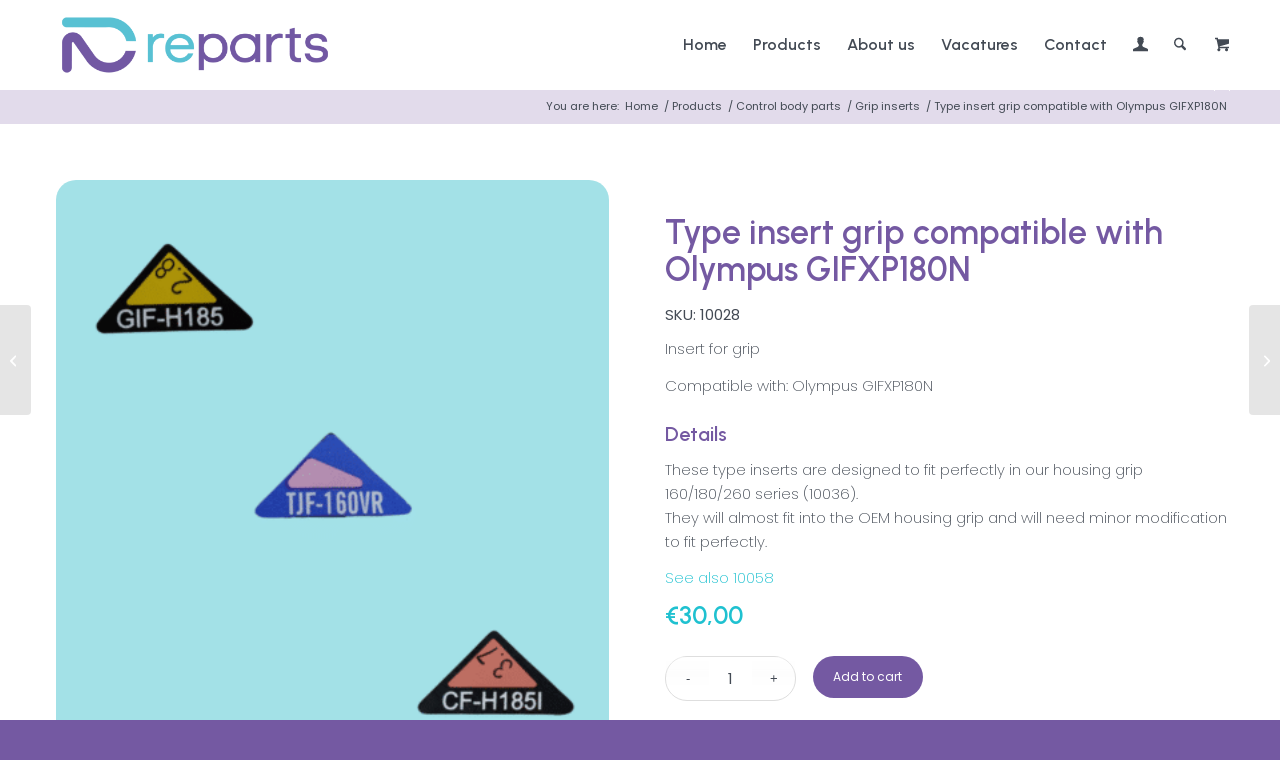

--- FILE ---
content_type: text/html; charset=UTF-8
request_url: https://reparts.eu/product/type-insert-grip-compatible-with-gifxp180n/
body_size: 24049
content:
<!DOCTYPE html>
<html lang="en-US" class="html_stretched responsive av-preloader-disabled  html_header_top html_logo_left html_main_nav_header html_menu_right html_slim html_header_sticky html_header_shrinking_disabled html_mobile_menu_tablet html_header_searchicon html_content_align_center html_header_unstick_top_disabled html_header_stretch_disabled html_minimal_header html_av-submenu-hidden html_av-submenu-display-click html_av-overlay-side html_av-overlay-side-classic html_av-submenu-clone html_entry_id_397 html_cart_at_menu av-cookies-no-cookie-consent av-no-preview av-default-lightbox html_text_menu_active av-mobile-menu-switch-default">
<head>
<meta charset="UTF-8" />


<!-- mobile setting -->
<meta name="viewport" content="width=device-width, initial-scale=1">

<!-- Scripts/CSS and wp_head hook -->
<meta name='robots' content='index, follow, max-image-preview:large, max-snippet:-1, max-video-preview:-1' />
	<style>img:is([sizes="auto" i], [sizes^="auto," i]) { contain-intrinsic-size: 3000px 1500px }</style>
	
	<!-- This site is optimized with the Yoast SEO plugin v26.7 - https://yoast.com/wordpress/plugins/seo/ -->
	<title>Type insert grip compatible with Olympus GIFXP180N - Reparts</title>
	<meta name="description" content="Ergonomic type insert grip compatible with Olympus GIFXP180N endoscope. Enhances handling and control for precise procedures." />
	<link rel="canonical" href="https://reparts.eu/product/type-insert-grip-compatible-with-gifxp180n/" />
	<meta property="og:locale" content="en_US" />
	<meta property="og:type" content="article" />
	<meta property="og:title" content="Type insert grip compatible with Olympus GIFXP180N - Reparts" />
	<meta property="og:description" content="Ergonomic type insert grip compatible with Olympus GIFXP180N endoscope. Enhances handling and control for precise procedures." />
	<meta property="og:url" content="https://reparts.eu/product/type-insert-grip-compatible-with-gifxp180n/" />
	<meta property="og:site_name" content="Reparts" />
	<meta property="article:publisher" content="https://www.facebook.com/repartsbv/" />
	<meta property="article:modified_time" content="2025-06-04T07:09:38+00:00" />
	<meta property="og:image" content="https://cdn.reparts.eu/wp-content/uploads/2025/04/Type-inserts-.png" />
	<meta property="og:image:width" content="1080" />
	<meta property="og:image:height" content="1080" />
	<meta property="og:image:type" content="image/png" />
	<meta name="twitter:card" content="summary_large_image" />
	<meta name="twitter:label1" content="Est. reading time" />
	<meta name="twitter:data1" content="1 minute" />
	<script type="application/ld+json" class="yoast-schema-graph">{"@context":"https://schema.org","@graph":[{"@type":["WebPage","ItemPage"],"@id":"https://reparts.eu/product/type-insert-grip-compatible-with-gifxp180n/","url":"https://reparts.eu/product/type-insert-grip-compatible-with-gifxp180n/","name":"Type insert grip compatible with Olympus GIFXP180N - Reparts","isPartOf":{"@id":"https://reparts.eu/#website"},"primaryImageOfPage":{"@id":"https://reparts.eu/product/type-insert-grip-compatible-with-gifxp180n/#primaryimage"},"image":{"@id":"https://reparts.eu/product/type-insert-grip-compatible-with-gifxp180n/#primaryimage"},"thumbnailUrl":"https://cdn.reparts.eu/wp-content/uploads/2025/04/Type-inserts-.png","datePublished":"2017-05-18T07:45:13+00:00","dateModified":"2025-06-04T07:09:38+00:00","description":"Ergonomic type insert grip compatible with Olympus GIFXP180N endoscope. Enhances handling and control for precise procedures.","breadcrumb":{"@id":"https://reparts.eu/product/type-insert-grip-compatible-with-gifxp180n/#breadcrumb"},"inLanguage":"en-US","potentialAction":[{"@type":"ReadAction","target":["https://reparts.eu/product/type-insert-grip-compatible-with-gifxp180n/"]}]},{"@type":"ImageObject","inLanguage":"en-US","@id":"https://reparts.eu/product/type-insert-grip-compatible-with-gifxp180n/#primaryimage","url":"https://cdn.reparts.eu/wp-content/uploads/2025/04/Type-inserts-.png","contentUrl":"https://cdn.reparts.eu/wp-content/uploads/2025/04/Type-inserts-.png","width":1080,"height":1080},{"@type":"BreadcrumbList","@id":"https://reparts.eu/product/type-insert-grip-compatible-with-gifxp180n/#breadcrumb","itemListElement":[{"@type":"ListItem","position":1,"name":"Home","item":"https://reparts.eu/"},{"@type":"ListItem","position":2,"name":"Products","item":"https://reparts.eu/products/"},{"@type":"ListItem","position":3,"name":"Type insert grip compatible with Olympus GIFXP180N"}]},{"@type":"WebSite","@id":"https://reparts.eu/#website","url":"https://reparts.eu/","name":"Reparts","description":"OEM compatible Endoscope Parts for repair &amp; maintenance","publisher":{"@id":"https://reparts.eu/#organization"},"potentialAction":[{"@type":"SearchAction","target":{"@type":"EntryPoint","urlTemplate":"https://reparts.eu/?s={search_term_string}"},"query-input":{"@type":"PropertyValueSpecification","valueRequired":true,"valueName":"search_term_string"}}],"inLanguage":"en-US"},{"@type":"Organization","@id":"https://reparts.eu/#organization","name":"Reparts","url":"https://reparts.eu/","logo":{"@type":"ImageObject","inLanguage":"en-US","@id":"https://reparts.eu/#/schema/logo/image/","url":"https://reparts.eu/wp-content/uploads/2023/05/logo-reparts-1.png","contentUrl":"https://reparts.eu/wp-content/uploads/2023/05/logo-reparts-1.png","width":1417,"height":591,"caption":"Reparts"},"image":{"@id":"https://reparts.eu/#/schema/logo/image/"},"sameAs":["https://www.facebook.com/repartsbv/","https://www.linkedin.com/company/reparts-bv/","https://www.instagram.com/reparts_bv/"]}]}</script>
	<!-- / Yoast SEO plugin. -->


<link rel='dns-prefetch' href='//cdn.reparts.eu' />

<link href='https://cdn.reparts.eu' rel='preconnect' />
<link data-minify="1" rel='stylesheet' id='avia-grid-css' href='https://cdn.reparts.eu/wp-content/cache/min/1/wp-content/themes/enfold/css/grid.css?ver=1768223718' type='text/css' media='all' />
<link data-minify="1" rel='stylesheet' id='avia-base-css' href='https://cdn.reparts.eu/wp-content/cache/min/1/wp-content/themes/enfold/css/base.css?ver=1768223718' type='text/css' media='all' />
<link data-minify="1" rel='stylesheet' id='avia-layout-css' href='https://cdn.reparts.eu/wp-content/cache/min/1/wp-content/themes/enfold/css/layout.css?ver=1768223718' type='text/css' media='all' />
<link data-minify="1" rel='stylesheet' id='avia-module-audioplayer-css' href='https://cdn.reparts.eu/wp-content/cache/min/1/wp-content/themes/enfold/config-templatebuilder/avia-shortcodes/audio-player/audio-player.css?ver=1768223718' type='text/css' media='all' />
<link data-minify="1" rel='stylesheet' id='avia-module-blog-css' href='https://cdn.reparts.eu/wp-content/cache/min/1/wp-content/themes/enfold/config-templatebuilder/avia-shortcodes/blog/blog.css?ver=1768223718' type='text/css' media='all' />
<link data-minify="1" rel='stylesheet' id='avia-module-postslider-css' href='https://cdn.reparts.eu/wp-content/cache/min/1/wp-content/themes/enfold/config-templatebuilder/avia-shortcodes/postslider/postslider.css?ver=1768223718' type='text/css' media='all' />
<link data-minify="1" rel='stylesheet' id='avia-module-button-css' href='https://cdn.reparts.eu/wp-content/cache/min/1/wp-content/themes/enfold/config-templatebuilder/avia-shortcodes/buttons/buttons.css?ver=1768223718' type='text/css' media='all' />
<link data-minify="1" rel='stylesheet' id='avia-module-buttonrow-css' href='https://cdn.reparts.eu/wp-content/cache/min/1/wp-content/themes/enfold/config-templatebuilder/avia-shortcodes/buttonrow/buttonrow.css?ver=1768223718' type='text/css' media='all' />
<link data-minify="1" rel='stylesheet' id='avia-module-button-fullwidth-css' href='https://cdn.reparts.eu/wp-content/cache/min/1/wp-content/themes/enfold/config-templatebuilder/avia-shortcodes/buttons_fullwidth/buttons_fullwidth.css?ver=1768223718' type='text/css' media='all' />
<link data-minify="1" rel='stylesheet' id='avia-module-catalogue-css' href='https://cdn.reparts.eu/wp-content/cache/min/1/wp-content/themes/enfold/config-templatebuilder/avia-shortcodes/catalogue/catalogue.css?ver=1768223718' type='text/css' media='all' />
<link data-minify="1" rel='stylesheet' id='avia-module-comments-css' href='https://cdn.reparts.eu/wp-content/cache/min/1/wp-content/themes/enfold/config-templatebuilder/avia-shortcodes/comments/comments.css?ver=1768223718' type='text/css' media='all' />
<link data-minify="1" rel='stylesheet' id='avia-module-contact-css' href='https://cdn.reparts.eu/wp-content/cache/min/1/wp-content/themes/enfold/config-templatebuilder/avia-shortcodes/contact/contact.css?ver=1768223718' type='text/css' media='all' />
<link data-minify="1" rel='stylesheet' id='avia-module-slideshow-css' href='https://cdn.reparts.eu/wp-content/cache/min/1/wp-content/themes/enfold/config-templatebuilder/avia-shortcodes/slideshow/slideshow.css?ver=1768223718' type='text/css' media='all' />
<link data-minify="1" rel='stylesheet' id='avia-module-slideshow-contentpartner-css' href='https://cdn.reparts.eu/wp-content/cache/min/1/wp-content/themes/enfold/config-templatebuilder/avia-shortcodes/contentslider/contentslider.css?ver=1768223718' type='text/css' media='all' />
<link data-minify="1" rel='stylesheet' id='avia-module-countdown-css' href='https://cdn.reparts.eu/wp-content/cache/min/1/wp-content/themes/enfold/config-templatebuilder/avia-shortcodes/countdown/countdown.css?ver=1768223718' type='text/css' media='all' />
<link data-minify="1" rel='stylesheet' id='avia-module-dynamic-field-css' href='https://cdn.reparts.eu/wp-content/cache/min/1/wp-content/themes/enfold/config-templatebuilder/avia-shortcodes/dynamic_field/dynamic_field.css?ver=1768223718' type='text/css' media='all' />
<link data-minify="1" rel='stylesheet' id='avia-module-gallery-css' href='https://cdn.reparts.eu/wp-content/cache/min/1/wp-content/themes/enfold/config-templatebuilder/avia-shortcodes/gallery/gallery.css?ver=1768223718' type='text/css' media='all' />
<link data-minify="1" rel='stylesheet' id='avia-module-gallery-hor-css' href='https://cdn.reparts.eu/wp-content/cache/min/1/wp-content/themes/enfold/config-templatebuilder/avia-shortcodes/gallery_horizontal/gallery_horizontal.css?ver=1768223718' type='text/css' media='all' />
<link data-minify="1" rel='stylesheet' id='avia-module-maps-css' href='https://cdn.reparts.eu/wp-content/cache/min/1/wp-content/themes/enfold/config-templatebuilder/avia-shortcodes/google_maps/google_maps.css?ver=1768223718' type='text/css' media='all' />
<link data-minify="1" rel='stylesheet' id='avia-module-gridrow-css' href='https://cdn.reparts.eu/wp-content/cache/min/1/wp-content/themes/enfold/config-templatebuilder/avia-shortcodes/grid_row/grid_row.css?ver=1768223718' type='text/css' media='all' />
<link data-minify="1" rel='stylesheet' id='avia-module-heading-css' href='https://cdn.reparts.eu/wp-content/cache/min/1/wp-content/themes/enfold/config-templatebuilder/avia-shortcodes/heading/heading.css?ver=1768223718' type='text/css' media='all' />
<link data-minify="1" rel='stylesheet' id='avia-module-rotator-css' href='https://cdn.reparts.eu/wp-content/cache/min/1/wp-content/themes/enfold/config-templatebuilder/avia-shortcodes/headline_rotator/headline_rotator.css?ver=1768223718' type='text/css' media='all' />
<link data-minify="1" rel='stylesheet' id='avia-module-hr-css' href='https://cdn.reparts.eu/wp-content/cache/min/1/wp-content/themes/enfold/config-templatebuilder/avia-shortcodes/hr/hr.css?ver=1768223718' type='text/css' media='all' />
<link data-minify="1" rel='stylesheet' id='avia-module-icon-css' href='https://cdn.reparts.eu/wp-content/cache/min/1/wp-content/themes/enfold/config-templatebuilder/avia-shortcodes/icon/icon.css?ver=1768223718' type='text/css' media='all' />
<link data-minify="1" rel='stylesheet' id='avia-module-icon-circles-css' href='https://cdn.reparts.eu/wp-content/cache/min/1/wp-content/themes/enfold/config-templatebuilder/avia-shortcodes/icon_circles/icon_circles.css?ver=1768223718' type='text/css' media='all' />
<link data-minify="1" rel='stylesheet' id='avia-module-iconbox-css' href='https://cdn.reparts.eu/wp-content/cache/min/1/wp-content/themes/enfold/config-templatebuilder/avia-shortcodes/iconbox/iconbox.css?ver=1768223718' type='text/css' media='all' />
<link data-minify="1" rel='stylesheet' id='avia-module-icongrid-css' href='https://cdn.reparts.eu/wp-content/cache/min/1/wp-content/themes/enfold/config-templatebuilder/avia-shortcodes/icongrid/icongrid.css?ver=1768223718' type='text/css' media='all' />
<link data-minify="1" rel='stylesheet' id='avia-module-iconlist-css' href='https://cdn.reparts.eu/wp-content/cache/min/1/wp-content/themes/enfold/config-templatebuilder/avia-shortcodes/iconlist/iconlist.css?ver=1768223718' type='text/css' media='all' />
<link data-minify="1" rel='stylesheet' id='avia-module-image-css' href='https://cdn.reparts.eu/wp-content/cache/min/1/wp-content/themes/enfold/config-templatebuilder/avia-shortcodes/image/image.css?ver=1768223718' type='text/css' media='all' />
<link data-minify="1" rel='stylesheet' id='avia-module-image-diff-css' href='https://cdn.reparts.eu/wp-content/cache/min/1/wp-content/themes/enfold/config-templatebuilder/avia-shortcodes/image_diff/image_diff.css?ver=1768223718' type='text/css' media='all' />
<link data-minify="1" rel='stylesheet' id='avia-module-hotspot-css' href='https://cdn.reparts.eu/wp-content/cache/min/1/wp-content/themes/enfold/config-templatebuilder/avia-shortcodes/image_hotspots/image_hotspots.css?ver=1768223718' type='text/css' media='all' />
<link data-minify="1" rel='stylesheet' id='avia-module-sc-lottie-animation-css' href='https://cdn.reparts.eu/wp-content/cache/min/1/wp-content/themes/enfold/config-templatebuilder/avia-shortcodes/lottie_animation/lottie_animation.css?ver=1768223718' type='text/css' media='all' />
<link data-minify="1" rel='stylesheet' id='avia-module-magazine-css' href='https://cdn.reparts.eu/wp-content/cache/min/1/wp-content/themes/enfold/config-templatebuilder/avia-shortcodes/magazine/magazine.css?ver=1768223718' type='text/css' media='all' />
<link data-minify="1" rel='stylesheet' id='avia-module-masonry-css' href='https://cdn.reparts.eu/wp-content/cache/min/1/wp-content/themes/enfold/config-templatebuilder/avia-shortcodes/masonry_entries/masonry_entries.css?ver=1768223718' type='text/css' media='all' />
<link data-minify="1" rel='stylesheet' id='avia-siteloader-css' href='https://cdn.reparts.eu/wp-content/cache/min/1/wp-content/themes/enfold/css/avia-snippet-site-preloader.css?ver=1768223718' type='text/css' media='all' />
<link data-minify="1" rel='stylesheet' id='avia-module-menu-css' href='https://cdn.reparts.eu/wp-content/cache/min/1/wp-content/themes/enfold/config-templatebuilder/avia-shortcodes/menu/menu.css?ver=1768223718' type='text/css' media='all' />
<link data-minify="1" rel='stylesheet' id='avia-module-notification-css' href='https://cdn.reparts.eu/wp-content/cache/min/1/wp-content/themes/enfold/config-templatebuilder/avia-shortcodes/notification/notification.css?ver=1768223718' type='text/css' media='all' />
<link data-minify="1" rel='stylesheet' id='avia-module-numbers-css' href='https://cdn.reparts.eu/wp-content/cache/min/1/wp-content/themes/enfold/config-templatebuilder/avia-shortcodes/numbers/numbers.css?ver=1768223718' type='text/css' media='all' />
<link data-minify="1" rel='stylesheet' id='avia-module-portfolio-css' href='https://cdn.reparts.eu/wp-content/cache/min/1/wp-content/themes/enfold/config-templatebuilder/avia-shortcodes/portfolio/portfolio.css?ver=1768223718' type='text/css' media='all' />
<link data-minify="1" rel='stylesheet' id='avia-module-post-metadata-css' href='https://cdn.reparts.eu/wp-content/cache/min/1/wp-content/themes/enfold/config-templatebuilder/avia-shortcodes/post_metadata/post_metadata.css?ver=1768223718' type='text/css' media='all' />
<link data-minify="1" rel='stylesheet' id='avia-module-progress-bar-css' href='https://cdn.reparts.eu/wp-content/cache/min/1/wp-content/themes/enfold/config-templatebuilder/avia-shortcodes/progressbar/progressbar.css?ver=1768223718' type='text/css' media='all' />
<link data-minify="1" rel='stylesheet' id='avia-module-promobox-css' href='https://cdn.reparts.eu/wp-content/cache/min/1/wp-content/themes/enfold/config-templatebuilder/avia-shortcodes/promobox/promobox.css?ver=1768223718' type='text/css' media='all' />
<link data-minify="1" rel='stylesheet' id='avia-sc-search-css' href='https://cdn.reparts.eu/wp-content/cache/min/1/wp-content/themes/enfold/config-templatebuilder/avia-shortcodes/search/search.css?ver=1768223718' type='text/css' media='all' />
<link data-minify="1" rel='stylesheet' id='avia-module-slideshow-accordion-css' href='https://cdn.reparts.eu/wp-content/cache/min/1/wp-content/themes/enfold/config-templatebuilder/avia-shortcodes/slideshow_accordion/slideshow_accordion.css?ver=1768223718' type='text/css' media='all' />
<link data-minify="1" rel='stylesheet' id='avia-module-slideshow-feature-image-css' href='https://cdn.reparts.eu/wp-content/cache/min/1/wp-content/themes/enfold/config-templatebuilder/avia-shortcodes/slideshow_feature_image/slideshow_feature_image.css?ver=1768223718' type='text/css' media='all' />
<link data-minify="1" rel='stylesheet' id='avia-module-slideshow-fullsize-css' href='https://cdn.reparts.eu/wp-content/cache/min/1/wp-content/themes/enfold/config-templatebuilder/avia-shortcodes/slideshow_fullsize/slideshow_fullsize.css?ver=1768223718' type='text/css' media='all' />
<link data-minify="1" rel='stylesheet' id='avia-module-slideshow-fullscreen-css' href='https://cdn.reparts.eu/wp-content/cache/min/1/wp-content/themes/enfold/config-templatebuilder/avia-shortcodes/slideshow_fullscreen/slideshow_fullscreen.css?ver=1768223718' type='text/css' media='all' />
<link data-minify="1" rel='stylesheet' id='avia-module-social-css' href='https://cdn.reparts.eu/wp-content/cache/min/1/wp-content/themes/enfold/config-templatebuilder/avia-shortcodes/social_share/social_share.css?ver=1768223718' type='text/css' media='all' />
<link data-minify="1" rel='stylesheet' id='avia-module-tabsection-css' href='https://cdn.reparts.eu/wp-content/cache/min/1/wp-content/themes/enfold/config-templatebuilder/avia-shortcodes/tab_section/tab_section.css?ver=1768223718' type='text/css' media='all' />
<link data-minify="1" rel='stylesheet' id='avia-module-table-css' href='https://cdn.reparts.eu/wp-content/cache/min/1/wp-content/themes/enfold/config-templatebuilder/avia-shortcodes/table/table.css?ver=1768223718' type='text/css' media='all' />
<link data-minify="1" rel='stylesheet' id='avia-module-tabs-css' href='https://cdn.reparts.eu/wp-content/cache/min/1/wp-content/themes/enfold/config-templatebuilder/avia-shortcodes/tabs/tabs.css?ver=1768223718' type='text/css' media='all' />
<link data-minify="1" rel='stylesheet' id='avia-module-team-css' href='https://cdn.reparts.eu/wp-content/cache/min/1/wp-content/themes/enfold/config-templatebuilder/avia-shortcodes/team/team.css?ver=1768223718' type='text/css' media='all' />
<link data-minify="1" rel='stylesheet' id='avia-module-testimonials-css' href='https://cdn.reparts.eu/wp-content/cache/min/1/wp-content/themes/enfold/config-templatebuilder/avia-shortcodes/testimonials/testimonials.css?ver=1768223718' type='text/css' media='all' />
<link data-minify="1" rel='stylesheet' id='avia-module-timeline-css' href='https://cdn.reparts.eu/wp-content/cache/min/1/wp-content/themes/enfold/config-templatebuilder/avia-shortcodes/timeline/timeline.css?ver=1768223718' type='text/css' media='all' />
<link data-minify="1" rel='stylesheet' id='avia-module-toggles-css' href='https://cdn.reparts.eu/wp-content/cache/min/1/wp-content/themes/enfold/config-templatebuilder/avia-shortcodes/toggles/toggles.css?ver=1768223718' type='text/css' media='all' />
<link data-minify="1" rel='stylesheet' id='avia-module-video-css' href='https://cdn.reparts.eu/wp-content/cache/min/1/wp-content/themes/enfold/config-templatebuilder/avia-shortcodes/video/video.css?ver=1768223718' type='text/css' media='all' />
<link data-minify="1" rel='stylesheet' id='avia-scs-css' href='https://cdn.reparts.eu/wp-content/cache/min/1/wp-content/themes/enfold/css/shortcodes.css?ver=1768223718' type='text/css' media='all' />
<link data-minify="1" rel='stylesheet' id='avia-woocommerce-css-css' href='https://cdn.reparts.eu/wp-content/cache/min/1/wp-content/themes/enfold/config-woocommerce/woocommerce-mod.css?ver=1768223718' type='text/css' media='all' />
<link rel='stylesheet' id='wp-block-library-css' href='https://cdn.reparts.eu/wp-includes/css/dist/block-library/style.min.css?ver=6.8.3' type='text/css' media='all' />
<link data-minify="1" rel='stylesheet' id='enfold-custom-block-css-css' href='https://cdn.reparts.eu/wp-content/cache/min/1/wp-content/themes/enfold/wp-blocks/src/textblock/style.css?ver=1768223718' type='text/css' media='all' />
<style id='global-styles-inline-css' type='text/css'>
:root{--wp--preset--aspect-ratio--square: 1;--wp--preset--aspect-ratio--4-3: 4/3;--wp--preset--aspect-ratio--3-4: 3/4;--wp--preset--aspect-ratio--3-2: 3/2;--wp--preset--aspect-ratio--2-3: 2/3;--wp--preset--aspect-ratio--16-9: 16/9;--wp--preset--aspect-ratio--9-16: 9/16;--wp--preset--color--black: #000000;--wp--preset--color--cyan-bluish-gray: #abb8c3;--wp--preset--color--white: #ffffff;--wp--preset--color--pale-pink: #f78da7;--wp--preset--color--vivid-red: #cf2e2e;--wp--preset--color--luminous-vivid-orange: #ff6900;--wp--preset--color--luminous-vivid-amber: #fcb900;--wp--preset--color--light-green-cyan: #7bdcb5;--wp--preset--color--vivid-green-cyan: #00d084;--wp--preset--color--pale-cyan-blue: #8ed1fc;--wp--preset--color--vivid-cyan-blue: #0693e3;--wp--preset--color--vivid-purple: #9b51e0;--wp--preset--color--metallic-red: #b02b2c;--wp--preset--color--maximum-yellow-red: #edae44;--wp--preset--color--yellow-sun: #eeee22;--wp--preset--color--palm-leaf: #83a846;--wp--preset--color--aero: #7bb0e7;--wp--preset--color--old-lavender: #745f7e;--wp--preset--color--steel-teal: #5f8789;--wp--preset--color--raspberry-pink: #d65799;--wp--preset--color--medium-turquoise: #4ecac2;--wp--preset--gradient--vivid-cyan-blue-to-vivid-purple: linear-gradient(135deg,rgba(6,147,227,1) 0%,rgb(155,81,224) 100%);--wp--preset--gradient--light-green-cyan-to-vivid-green-cyan: linear-gradient(135deg,rgb(122,220,180) 0%,rgb(0,208,130) 100%);--wp--preset--gradient--luminous-vivid-amber-to-luminous-vivid-orange: linear-gradient(135deg,rgba(252,185,0,1) 0%,rgba(255,105,0,1) 100%);--wp--preset--gradient--luminous-vivid-orange-to-vivid-red: linear-gradient(135deg,rgba(255,105,0,1) 0%,rgb(207,46,46) 100%);--wp--preset--gradient--very-light-gray-to-cyan-bluish-gray: linear-gradient(135deg,rgb(238,238,238) 0%,rgb(169,184,195) 100%);--wp--preset--gradient--cool-to-warm-spectrum: linear-gradient(135deg,rgb(74,234,220) 0%,rgb(151,120,209) 20%,rgb(207,42,186) 40%,rgb(238,44,130) 60%,rgb(251,105,98) 80%,rgb(254,248,76) 100%);--wp--preset--gradient--blush-light-purple: linear-gradient(135deg,rgb(255,206,236) 0%,rgb(152,150,240) 100%);--wp--preset--gradient--blush-bordeaux: linear-gradient(135deg,rgb(254,205,165) 0%,rgb(254,45,45) 50%,rgb(107,0,62) 100%);--wp--preset--gradient--luminous-dusk: linear-gradient(135deg,rgb(255,203,112) 0%,rgb(199,81,192) 50%,rgb(65,88,208) 100%);--wp--preset--gradient--pale-ocean: linear-gradient(135deg,rgb(255,245,203) 0%,rgb(182,227,212) 50%,rgb(51,167,181) 100%);--wp--preset--gradient--electric-grass: linear-gradient(135deg,rgb(202,248,128) 0%,rgb(113,206,126) 100%);--wp--preset--gradient--midnight: linear-gradient(135deg,rgb(2,3,129) 0%,rgb(40,116,252) 100%);--wp--preset--font-size--small: 1rem;--wp--preset--font-size--medium: 1.125rem;--wp--preset--font-size--large: 1.75rem;--wp--preset--font-size--x-large: clamp(1.75rem, 3vw, 2.25rem);--wp--preset--spacing--20: 0.44rem;--wp--preset--spacing--30: 0.67rem;--wp--preset--spacing--40: 1rem;--wp--preset--spacing--50: 1.5rem;--wp--preset--spacing--60: 2.25rem;--wp--preset--spacing--70: 3.38rem;--wp--preset--spacing--80: 5.06rem;--wp--preset--shadow--natural: 6px 6px 9px rgba(0, 0, 0, 0.2);--wp--preset--shadow--deep: 12px 12px 50px rgba(0, 0, 0, 0.4);--wp--preset--shadow--sharp: 6px 6px 0px rgba(0, 0, 0, 0.2);--wp--preset--shadow--outlined: 6px 6px 0px -3px rgba(255, 255, 255, 1), 6px 6px rgba(0, 0, 0, 1);--wp--preset--shadow--crisp: 6px 6px 0px rgba(0, 0, 0, 1);}.has-black-color{color: var(--wp--preset--color--black) !important;}.has-cyan-bluish-gray-color{color: var(--wp--preset--color--cyan-bluish-gray) !important;}.has-white-color{color: var(--wp--preset--color--white) !important;}.has-pale-pink-color{color: var(--wp--preset--color--pale-pink) !important;}.has-vivid-red-color{color: var(--wp--preset--color--vivid-red) !important;}.has-luminous-vivid-orange-color{color: var(--wp--preset--color--luminous-vivid-orange) !important;}.has-luminous-vivid-amber-color{color: var(--wp--preset--color--luminous-vivid-amber) !important;}.has-light-green-cyan-color{color: var(--wp--preset--color--light-green-cyan) !important;}.has-vivid-green-cyan-color{color: var(--wp--preset--color--vivid-green-cyan) !important;}.has-pale-cyan-blue-color{color: var(--wp--preset--color--pale-cyan-blue) !important;}.has-vivid-cyan-blue-color{color: var(--wp--preset--color--vivid-cyan-blue) !important;}.has-vivid-purple-color{color: var(--wp--preset--color--vivid-purple) !important;}.has-metallic-red-color{color: var(--wp--preset--color--metallic-red) !important;}.has-maximum-yellow-red-color{color: var(--wp--preset--color--maximum-yellow-red) !important;}.has-yellow-sun-color{color: var(--wp--preset--color--yellow-sun) !important;}.has-palm-leaf-color{color: var(--wp--preset--color--palm-leaf) !important;}.has-aero-color{color: var(--wp--preset--color--aero) !important;}.has-old-lavender-color{color: var(--wp--preset--color--old-lavender) !important;}.has-steel-teal-color{color: var(--wp--preset--color--steel-teal) !important;}.has-raspberry-pink-color{color: var(--wp--preset--color--raspberry-pink) !important;}.has-medium-turquoise-color{color: var(--wp--preset--color--medium-turquoise) !important;}.has-black-background-color{background-color: var(--wp--preset--color--black) !important;}.has-cyan-bluish-gray-background-color{background-color: var(--wp--preset--color--cyan-bluish-gray) !important;}.has-white-background-color{background-color: var(--wp--preset--color--white) !important;}.has-pale-pink-background-color{background-color: var(--wp--preset--color--pale-pink) !important;}.has-vivid-red-background-color{background-color: var(--wp--preset--color--vivid-red) !important;}.has-luminous-vivid-orange-background-color{background-color: var(--wp--preset--color--luminous-vivid-orange) !important;}.has-luminous-vivid-amber-background-color{background-color: var(--wp--preset--color--luminous-vivid-amber) !important;}.has-light-green-cyan-background-color{background-color: var(--wp--preset--color--light-green-cyan) !important;}.has-vivid-green-cyan-background-color{background-color: var(--wp--preset--color--vivid-green-cyan) !important;}.has-pale-cyan-blue-background-color{background-color: var(--wp--preset--color--pale-cyan-blue) !important;}.has-vivid-cyan-blue-background-color{background-color: var(--wp--preset--color--vivid-cyan-blue) !important;}.has-vivid-purple-background-color{background-color: var(--wp--preset--color--vivid-purple) !important;}.has-metallic-red-background-color{background-color: var(--wp--preset--color--metallic-red) !important;}.has-maximum-yellow-red-background-color{background-color: var(--wp--preset--color--maximum-yellow-red) !important;}.has-yellow-sun-background-color{background-color: var(--wp--preset--color--yellow-sun) !important;}.has-palm-leaf-background-color{background-color: var(--wp--preset--color--palm-leaf) !important;}.has-aero-background-color{background-color: var(--wp--preset--color--aero) !important;}.has-old-lavender-background-color{background-color: var(--wp--preset--color--old-lavender) !important;}.has-steel-teal-background-color{background-color: var(--wp--preset--color--steel-teal) !important;}.has-raspberry-pink-background-color{background-color: var(--wp--preset--color--raspberry-pink) !important;}.has-medium-turquoise-background-color{background-color: var(--wp--preset--color--medium-turquoise) !important;}.has-black-border-color{border-color: var(--wp--preset--color--black) !important;}.has-cyan-bluish-gray-border-color{border-color: var(--wp--preset--color--cyan-bluish-gray) !important;}.has-white-border-color{border-color: var(--wp--preset--color--white) !important;}.has-pale-pink-border-color{border-color: var(--wp--preset--color--pale-pink) !important;}.has-vivid-red-border-color{border-color: var(--wp--preset--color--vivid-red) !important;}.has-luminous-vivid-orange-border-color{border-color: var(--wp--preset--color--luminous-vivid-orange) !important;}.has-luminous-vivid-amber-border-color{border-color: var(--wp--preset--color--luminous-vivid-amber) !important;}.has-light-green-cyan-border-color{border-color: var(--wp--preset--color--light-green-cyan) !important;}.has-vivid-green-cyan-border-color{border-color: var(--wp--preset--color--vivid-green-cyan) !important;}.has-pale-cyan-blue-border-color{border-color: var(--wp--preset--color--pale-cyan-blue) !important;}.has-vivid-cyan-blue-border-color{border-color: var(--wp--preset--color--vivid-cyan-blue) !important;}.has-vivid-purple-border-color{border-color: var(--wp--preset--color--vivid-purple) !important;}.has-metallic-red-border-color{border-color: var(--wp--preset--color--metallic-red) !important;}.has-maximum-yellow-red-border-color{border-color: var(--wp--preset--color--maximum-yellow-red) !important;}.has-yellow-sun-border-color{border-color: var(--wp--preset--color--yellow-sun) !important;}.has-palm-leaf-border-color{border-color: var(--wp--preset--color--palm-leaf) !important;}.has-aero-border-color{border-color: var(--wp--preset--color--aero) !important;}.has-old-lavender-border-color{border-color: var(--wp--preset--color--old-lavender) !important;}.has-steel-teal-border-color{border-color: var(--wp--preset--color--steel-teal) !important;}.has-raspberry-pink-border-color{border-color: var(--wp--preset--color--raspberry-pink) !important;}.has-medium-turquoise-border-color{border-color: var(--wp--preset--color--medium-turquoise) !important;}.has-vivid-cyan-blue-to-vivid-purple-gradient-background{background: var(--wp--preset--gradient--vivid-cyan-blue-to-vivid-purple) !important;}.has-light-green-cyan-to-vivid-green-cyan-gradient-background{background: var(--wp--preset--gradient--light-green-cyan-to-vivid-green-cyan) !important;}.has-luminous-vivid-amber-to-luminous-vivid-orange-gradient-background{background: var(--wp--preset--gradient--luminous-vivid-amber-to-luminous-vivid-orange) !important;}.has-luminous-vivid-orange-to-vivid-red-gradient-background{background: var(--wp--preset--gradient--luminous-vivid-orange-to-vivid-red) !important;}.has-very-light-gray-to-cyan-bluish-gray-gradient-background{background: var(--wp--preset--gradient--very-light-gray-to-cyan-bluish-gray) !important;}.has-cool-to-warm-spectrum-gradient-background{background: var(--wp--preset--gradient--cool-to-warm-spectrum) !important;}.has-blush-light-purple-gradient-background{background: var(--wp--preset--gradient--blush-light-purple) !important;}.has-blush-bordeaux-gradient-background{background: var(--wp--preset--gradient--blush-bordeaux) !important;}.has-luminous-dusk-gradient-background{background: var(--wp--preset--gradient--luminous-dusk) !important;}.has-pale-ocean-gradient-background{background: var(--wp--preset--gradient--pale-ocean) !important;}.has-electric-grass-gradient-background{background: var(--wp--preset--gradient--electric-grass) !important;}.has-midnight-gradient-background{background: var(--wp--preset--gradient--midnight) !important;}.has-small-font-size{font-size: var(--wp--preset--font-size--small) !important;}.has-medium-font-size{font-size: var(--wp--preset--font-size--medium) !important;}.has-large-font-size{font-size: var(--wp--preset--font-size--large) !important;}.has-x-large-font-size{font-size: var(--wp--preset--font-size--x-large) !important;}
:where(.wp-block-post-template.is-layout-flex){gap: 1.25em;}:where(.wp-block-post-template.is-layout-grid){gap: 1.25em;}
:where(.wp-block-columns.is-layout-flex){gap: 2em;}:where(.wp-block-columns.is-layout-grid){gap: 2em;}
:root :where(.wp-block-pullquote){font-size: 1.5em;line-height: 1.6;}
</style>
<link data-minify="1" rel='stylesheet' id='tiered-pricing-table-front-css-css' href='https://cdn.reparts.eu/wp-content/cache/min/1/wp-content/plugins/tier-pricing-table/assets/frontend/main.css?ver=1768223718' type='text/css' media='all' />
<link data-minify="1" rel='stylesheet' id='addify_wsp_front_css-css' href='https://cdn.reparts.eu/wp-content/cache/min/1/wp-content/plugins/wholesale-tiered-pricing-for-woocommerce/assets/css/addify_wsp_front_css.css?ver=1768223718' type='text/css' media='all' />
<style id='woocommerce-inline-inline-css' type='text/css'>
.woocommerce form .form-row .required { visibility: visible; }
</style>
<link data-minify="1" rel='stylesheet' id='avia-fold-unfold-css' href='https://cdn.reparts.eu/wp-content/cache/min/1/wp-content/themes/enfold/css/avia-snippet-fold-unfold.css?ver=1768223718' type='text/css' media='all' />
<link rel='stylesheet' id='avia-popup-css-css' href='https://cdn.reparts.eu/wp-content/themes/enfold/js/aviapopup/magnific-popup.min.css?ver=7.1.3' type='text/css' media='screen' />
<link data-minify="1" rel='stylesheet' id='avia-lightbox-css' href='https://cdn.reparts.eu/wp-content/cache/min/1/wp-content/themes/enfold/css/avia-snippet-lightbox.css?ver=1768223718' type='text/css' media='screen' />
<link data-minify="1" rel='stylesheet' id='avia-widget-css-css' href='https://cdn.reparts.eu/wp-content/cache/min/1/wp-content/themes/enfold/css/avia-snippet-widget.css?ver=1768223718' type='text/css' media='screen' />
<link data-minify="1" rel='stylesheet' id='avia-dynamic-css' href='https://cdn.reparts.eu/wp-content/cache/min/1/wp-content/uploads/dynamic_avia/enfold_child.css?ver=1768223718' type='text/css' media='all' />
<link data-minify="1" rel='stylesheet' id='avia-custom-css' href='https://cdn.reparts.eu/wp-content/cache/min/1/wp-content/themes/enfold/css/custom.css?ver=1768223718' type='text/css' media='all' />
<link data-minify="1" rel='stylesheet' id='avia-style-css' href='https://cdn.reparts.eu/wp-content/cache/min/1/wp-content/themes/enfold-child/style.css?ver=1768223718' type='text/css' media='all' />
<link data-minify="1" rel='stylesheet' id='master-css-css' href='https://cdn.reparts.eu/wp-content/cache/min/1/wp-content/themes/enfold-child/css/master/master.css?ver=1768223718' type='text/css' media='all' />
<link data-minify="1" rel='stylesheet' id='avia-gravity-css' href='https://cdn.reparts.eu/wp-content/cache/min/1/wp-content/themes/enfold/config-gravityforms/gravity-mod.css?ver=1768223718' type='text/css' media='screen' />
<script type="text/javascript" src="https://cdn.reparts.eu/wp-includes/js/jquery/jquery.min.js?ver=3.7.1" id="jquery-core-js"></script>
<script type="text/javascript" id="tiered-pricing-table-front-js-js-extra">
/* <![CDATA[ */
var tieredPricingGlobalData = {"loadVariationTieredPricingNonce":"d3a269c704","currencyOptions":{"currency_symbol":"&euro;","decimal_separator":",","thousand_separator":".","decimals":2,"price_format":"%1$s%2$s","trim_zeros":false},"supportedVariableProductTypes":["variable","variable-subscription"],"supportedSimpleProductTypes":["simple","variation","subscription","subscription-variation"]};
/* ]]> */
</script>
<script type="text/javascript" src="https://cdn.reparts.eu/wp-content/plugins/tier-pricing-table/assets/frontend/product-tiered-pricing-table.min.js?ver=8.4.0" id="tiered-pricing-table-front-js-js"></script>
<script type="text/javascript" id="af_wsp_front_js-js-extra">
/* <![CDATA[ */
var afwsp_php_vars = {"admin_url":"https:\/\/reparts.eu\/wp-admin\/admin-ajax.php","nonce":"46999e21a5","af_wsp_show_pricing_template":"yes","addify_wsp_pricing_design_type":"table","addify_wsp_enable_template_heading":"yes","addify_wsp_enable_template_icon":"yes","af_wps_price_type":"sale","cart_hash_key":"\/wp-admin\/admin-ajax.php-wc_cart_hash","active_theme":"enfold"};
/* ]]> */
</script>
<script data-minify="1" type="text/javascript" src="https://cdn.reparts.eu/wp-content/cache/min/1/wp-content/plugins/wholesale-tiered-pricing-for-woocommerce/assets/js/addify_wsp_front_js.js?ver=1768223718" id="af_wsp_front_js-js"></script>
<script type="text/javascript" src="https://cdn.reparts.eu/wp-content/plugins/woocommerce/assets/js/jquery-blockui/jquery.blockUI.min.js?ver=2.7.0-wc.10.4.3" id="wc-jquery-blockui-js" defer="defer" data-wp-strategy="defer"></script>
<script type="text/javascript" id="wc-add-to-cart-js-extra">
/* <![CDATA[ */
var wc_add_to_cart_params = {"ajax_url":"\/wp-admin\/admin-ajax.php","wc_ajax_url":"\/?wc-ajax=%%endpoint%%","i18n_view_cart":"View cart","cart_url":"https:\/\/reparts.eu\/cart\/","is_cart":"","cart_redirect_after_add":"no"};
/* ]]> */
</script>
<script type="text/javascript" src="https://cdn.reparts.eu/wp-content/plugins/woocommerce/assets/js/frontend/add-to-cart.min.js?ver=10.4.3" id="wc-add-to-cart-js" defer="defer" data-wp-strategy="defer"></script>
<script type="text/javascript" src="https://cdn.reparts.eu/wp-content/plugins/woocommerce/assets/js/js-cookie/js.cookie.min.js?ver=2.1.4-wc.10.4.3" id="wc-js-cookie-js" defer="defer" data-wp-strategy="defer"></script>
<script type="text/javascript" id="wc-cart-fragments-js-extra">
/* <![CDATA[ */
var wc_cart_fragments_params = {"ajax_url":"\/wp-admin\/admin-ajax.php","wc_ajax_url":"\/?wc-ajax=%%endpoint%%","cart_hash_key":"wc_cart_hash_b3d0f408e7f83f9f62dfe936fa9d6cf6","fragment_name":"wc_fragments_b3d0f408e7f83f9f62dfe936fa9d6cf6","request_timeout":"5000"};
/* ]]> */
</script>
<script type="text/javascript" src="https://cdn.reparts.eu/wp-content/plugins/woocommerce/assets/js/frontend/cart-fragments.min.js?ver=10.4.3" id="wc-cart-fragments-js" defer="defer" data-wp-strategy="defer"></script>
<script type="text/javascript" id="wc-single-product-js-extra">
/* <![CDATA[ */
var wc_single_product_params = {"i18n_required_rating_text":"Please select a rating","i18n_rating_options":["1 of 5 stars","2 of 5 stars","3 of 5 stars","4 of 5 stars","5 of 5 stars"],"i18n_product_gallery_trigger_text":"View full-screen image gallery","review_rating_required":"yes","flexslider":{"rtl":false,"animation":"slide","smoothHeight":true,"directionNav":false,"controlNav":"thumbnails","slideshow":false,"animationSpeed":500,"animationLoop":false,"allowOneSlide":false},"zoom_enabled":"","zoom_options":[],"photoswipe_enabled":"","photoswipe_options":{"shareEl":false,"closeOnScroll":false,"history":false,"hideAnimationDuration":0,"showAnimationDuration":0},"flexslider_enabled":""};
/* ]]> */
</script>
<script type="text/javascript" src="https://cdn.reparts.eu/wp-content/plugins/woocommerce/assets/js/frontend/single-product.min.js?ver=10.4.3" id="wc-single-product-js" defer="defer" data-wp-strategy="defer"></script>
<script type="text/javascript" id="woocommerce-js-extra">
/* <![CDATA[ */
var woocommerce_params = {"ajax_url":"\/wp-admin\/admin-ajax.php","wc_ajax_url":"\/?wc-ajax=%%endpoint%%","i18n_password_show":"Show password","i18n_password_hide":"Hide password"};
/* ]]> */
</script>
<script type="text/javascript" src="https://cdn.reparts.eu/wp-content/plugins/woocommerce/assets/js/frontend/woocommerce.min.js?ver=10.4.3" id="woocommerce-js" defer="defer" data-wp-strategy="defer"></script>
<script data-minify="1" type="text/javascript" src="https://cdn.reparts.eu/wp-content/cache/min/1/wp-content/themes/enfold/js/avia-js.js?ver=1768223718" id="avia-js-js"></script>
<script data-minify="1" type="text/javascript" src="https://cdn.reparts.eu/wp-content/cache/min/1/wp-content/themes/enfold/js/avia-compat.js?ver=1768223718" id="avia-compat-js"></script>
<link rel="https://api.w.org/" href="https://reparts.eu/wp-json/" /><link rel="alternate" title="JSON" type="application/json" href="https://reparts.eu/wp-json/wp/v2/product/397" /><link rel="alternate" title="oEmbed (JSON)" type="application/json+oembed" href="https://reparts.eu/wp-json/oembed/1.0/embed?url=https%3A%2F%2Freparts.eu%2Fproduct%2Ftype-insert-grip-compatible-with-gifxp180n%2F" />
<link rel="alternate" title="oEmbed (XML)" type="text/xml+oembed" href="https://reparts.eu/wp-json/oembed/1.0/embed?url=https%3A%2F%2Freparts.eu%2Fproduct%2Ftype-insert-grip-compatible-with-gifxp180n%2F&#038;format=xml" />
				<script>
					jQuery(document).ready(function () {

						let $quantity = jQuery('.single_variation_wrap').find('[name=quantity]');

						jQuery(document).on('found_variation', function (e, variation) {

							if (variation.step) {
								$quantity.attr('step', variation.step);
								$quantity.data('step', variation.step);
							} else {
								$quantity.attr('step', 1);
								$quantity.data('step', 1);
							}

							if (variation.max_qty) {
								$quantity.attr('max', variation.max_qty);
								$quantity.data('max', variation.max_qty);
							} else {
								$quantity.removeAttr('max');
							}
						});

						jQuery(document).on('reset_data', function () {
							// Do not remove step attr - it can be used for some themes for +\- buttons
							$quantity.attr('step', 1);
							$quantity.data('step', 1);

							$quantity.removeAttr('max');
						});
					});
				</script>
							<script>
				// Handle Minimum Quantities by Tiered Pricing Table
				(function ($) {

					$(document).on('found_variation', function (event, variation) {
						if (typeof variation.qty_value !== "undefined") {
							// update quantity field with a new minimum
							$('form.cart').find('[name=quantity]').val(variation.qty_value)
						}

						if (typeof variation.min_qty !== "undefined") {
							// update quantity field with a new minimum
							$('form.cart').find('[name=quantity]').attr('min', variation.min_qty);
						}
					});

				})(jQuery);
			</script>
					<script>
			// Tiered Pricing WOOCS Compatibility
			(function ($) {
				$('.tpt__tiered-pricing').on('tiered_price_update', function (event, data) {
					$.each($('.wcpa_form_outer'), function (i, el) {
						var $el = $(el);
						var product = $el.data('product');

						if (product) {
							product.wc_product_price = data.price;
							$(el).data('product', product);
						}
					});
				});
			})(jQuery);
		</script>
		
			<style>

					.pricing_table{
						display : 					}

					.af_wsp_card_div{
						display : none					}

					.af_wsp_list_div{
						display : none					}

				</style>

				
				<style>

					div.responsive table {
						border-collapse: collapse;
/*						border: 2px solid ;*/

					}
					div.responsive table.tab_bor th, table.tab_bor td {

						border: 1px solid #CFCFCF;
						text-align:center

					}

				</style>

			
				<style>

					table:not( .has-background ) tbody td {

						background-color: initial;

					}

					table.tab_bor tbody tr:nth-child(odd) {

						background-color: #FFFFFF;

					}

				</style>

			
				<style>

					table.tab_bor tbody tr:nth-child(odd) {

						color: #000000;

					}

				</style>

			
				<style>

					table:not( .has-background ) tbody tr:nth-child(2n) td {

						background-color: initial;

					}

					table.tab_bor tbody tr:nth-child(even) {

						background-color: #FFFFFF;

					}

				</style>

			
				<style>


					table.tab_bor tbody tr:nth-child(even) {

						color: #000000;

					}

				</style>

			
				<style>

					table.tab_bor tbody tr {

						font-size: 16px;

					}

				</style>

						
			<style>
				.af_wsp_list_box{
					border: 1px solid #95B0EE;
				}
			</style>
						
			<style>
				.af_wsp_list_box{
					background-color: #FFFFFF;
				}
			</style>
						
			<style>
				.af_wsp_list_box{
					color: #000000;
				}
			</style>
						
			<style>
				.af_wsp_selected_list{
					background-color: #DFEBFF;
				}
			</style>
						
			<style>
				.af_wsp_selected_list{
					color: #000000;
				}
			</style>
						
			<style>
				.af_wsp_inner_small_box{
					border: 1px solid #A3B39E;
				}
			</style>
						
			<style>
				.af_wsp_inner_small_box{
					color:#000000;
				}
			</style>
						
			<style>
				.af_wsp_inner_small_box{
					background-color: #FFFFFF;
				}
			</style>
						
			<style>
				.af_wsp_selected_card{
					border: 2px solid #27CA34;
				}
			</style>
						
			<style>
				.afwsp_sale_tag{
					background-color: #FF0000;

				}
			</style>
						
			<style>
				.afwsp_sale_tag{
					color: #FFFFFF;

				}
			</style>
			<!-- Google Tag Manager -->
<script>(function(w,d,s,l,i){w[l]=w[l]||[];w[l].push({'gtm.start':
new Date().getTime(),event:'gtm.js'});var f=d.getElementsByTagName(s)[0],
j=d.createElement(s),dl=l!='dataLayer'?'&l='+l:'';j.async=true;j.src=
'https://www.googletagmanager.com/gtm.js?id='+i+dl;f.parentNode.insertBefore(j,f);
})(window,document,'script','dataLayer','GTM-PWSB2CC3');</script>
<!-- End Google Tag Manager -->
<link rel="icon" href="https://cdn.reparts.eu/wp-content/uploads/2023/05/favicon-reparts-300x300.png" type="image/png">
<!--[if lt IE 9]><script src="https://reparts.eu/wp-content/themes/enfold/js/html5shiv.js"></script><![endif]--><link rel="profile" href="https://gmpg.org/xfn/11" />
<link rel="alternate" type="application/rss+xml" title="Reparts RSS2 Feed" href="https://reparts.eu/feed/" />
<link rel="pingback" href="https://reparts.eu/xmlrpc.php" />
	<noscript><style>.woocommerce-product-gallery{ opacity: 1 !important; }</style></noscript>
	<style type="text/css">
		@font-face {font-family: 'entypo-fontello-enfold'; font-weight: normal; font-style: normal; font-display: swap;
		src: url('https://cdn.reparts.eu/wp-content/themes/enfold/config-templatebuilder/avia-template-builder/assets/fonts/entypo-fontello-enfold/entypo-fontello-enfold.woff2') format('woff2'),
		url('https://cdn.reparts.eu/wp-content/themes/enfold/config-templatebuilder/avia-template-builder/assets/fonts/entypo-fontello-enfold/entypo-fontello-enfold.woff') format('woff'),
		url('https://cdn.reparts.eu/wp-content/themes/enfold/config-templatebuilder/avia-template-builder/assets/fonts/entypo-fontello-enfold/entypo-fontello-enfold.ttf') format('truetype'),
		url('https://cdn.reparts.eu/wp-content/themes/enfold/config-templatebuilder/avia-template-builder/assets/fonts/entypo-fontello-enfold/entypo-fontello-enfold.svg#entypo-fontello-enfold') format('svg'),
		url('https://cdn.reparts.eu/wp-content/themes/enfold/config-templatebuilder/avia-template-builder/assets/fonts/entypo-fontello-enfold/entypo-fontello-enfold.eot'),
		url('https://cdn.reparts.eu/wp-content/themes/enfold/config-templatebuilder/avia-template-builder/assets/fonts/entypo-fontello-enfold/entypo-fontello-enfold.eot?#iefix') format('embedded-opentype');
		}

		#top .avia-font-entypo-fontello-enfold, body .avia-font-entypo-fontello-enfold, html body [data-av_iconfont='entypo-fontello-enfold']:before{ font-family: 'entypo-fontello-enfold'; }
		
		@font-face {font-family: 'entypo-fontello'; font-weight: normal; font-style: normal; font-display: block;
		src: url('https://cdn.reparts.eu/wp-content/themes/enfold/config-templatebuilder/avia-template-builder/assets/fonts/entypo-fontello/entypo-fontello.woff2') format('woff2'),
		url('https://cdn.reparts.eu/wp-content/themes/enfold/config-templatebuilder/avia-template-builder/assets/fonts/entypo-fontello/entypo-fontello.woff') format('woff'),
		url('https://cdn.reparts.eu/wp-content/themes/enfold/config-templatebuilder/avia-template-builder/assets/fonts/entypo-fontello/entypo-fontello.ttf') format('truetype'),
		url('https://cdn.reparts.eu/wp-content/themes/enfold/config-templatebuilder/avia-template-builder/assets/fonts/entypo-fontello/entypo-fontello.svg#entypo-fontello') format('svg'),
		url('https://cdn.reparts.eu/wp-content/themes/enfold/config-templatebuilder/avia-template-builder/assets/fonts/entypo-fontello/entypo-fontello.eot'),
		url('https://cdn.reparts.eu/wp-content/themes/enfold/config-templatebuilder/avia-template-builder/assets/fonts/entypo-fontello/entypo-fontello.eot?#iefix') format('embedded-opentype');
		}

		#top .avia-font-entypo-fontello, body .avia-font-entypo-fontello, html body [data-av_iconfont='entypo-fontello']:before{ font-family: 'entypo-fontello'; }
		</style>

<!--
Debugging Info for Theme support: 

Theme: Enfold
Version: 7.1.3
Installed: enfold
AviaFramework Version: 5.6
AviaBuilder Version: 6.0
aviaElementManager Version: 1.0.1
- - - - - - - - - - -
ChildTheme: Enfold Child
ChildTheme Version: 1.0
ChildTheme Installed: enfold

- - - - - - - - - - -
ML:1G-PU:131-PLA:35
WP:6.8.3
Compress: CSS:disabled - JS:disabled
Updates: enabled - token has changed and not verified
PLAu:33
-->
<meta name="generator" content="WP Rocket 3.20.3" data-wpr-features="wpr_minify_js wpr_image_dimensions wpr_minify_css wpr_cdn wpr_preload_links wpr_host_fonts_locally wpr_desktop" /></head>

<body id="top" class="wp-singular product-template-default single single-product postid-397 wp-theme-enfold wp-child-theme-enfold-child stretched no_sidebar_border rtl_columns av-curtain-numeric urbanist poppins  theme-enfold woocommerce woocommerce-page woocommerce-no-js post-type-product product_type-simple product_cat-control-body-parts product_cat-grip-inserts product_tag-insert avia-responsive-images-support avia-woocommerce-30" itemscope="itemscope" itemtype="https://schema.org/WebPage" >

	<!-- Google Tag Manager (noscript) -->
<noscript><iframe src="https://www.googletagmanager.com/ns.html?id=GTM-PWSB2CC3"
height="0" width="0" style="display:none;visibility:hidden"></iframe></noscript>
<!-- End Google Tag Manager (noscript) -->
	<div id='wrap_all'>

	
<header id='header' class='all_colors header_color light_bg_color  av_header_top av_logo_left av_main_nav_header av_menu_right av_slim av_header_sticky av_header_shrinking_disabled av_header_stretch_disabled av_mobile_menu_tablet av_header_searchicon av_header_unstick_top_disabled av_minimal_header av_bottom_nav_disabled  av_alternate_logo_active av_header_border_disabled' aria-label="Header" data-av_shrink_factor='50' role="banner" itemscope="itemscope" itemtype="https://schema.org/WPHeader" >

		<div  id='header_main' class='container_wrap container_wrap_logo'>

        <div class='container av-logo-container'><div class='inner-container'><span class='logo avia-standard-logo'><a href='https://reparts.eu/' class='' aria-label='Reparts' ><img src="https://cdn.reparts.eu/wp-content/uploads/2023/05/logo-reparts-1030x320.png" height="100" width="300" alt='Reparts' title='' /></a></span><nav class='main_menu' data-selectname='Select a page'  role="navigation" itemscope="itemscope" itemtype="https://schema.org/SiteNavigationElement" ><div class="avia-menu av-main-nav-wrap"><ul role="menu" class="menu av-main-nav" id="avia-menu"><li role="menuitem" id="menu-item-111" class="menu-item menu-item-type-post_type menu-item-object-page menu-item-home menu-item-top-level menu-item-top-level-1"><a href="https://reparts.eu/" itemprop="url" tabindex="0"><span class="avia-bullet"></span><span class="avia-menu-text">Home</span><span class="avia-menu-fx"><span class="avia-arrow-wrap"><span class="avia-arrow"></span></span></span></a></li>
<li role="menuitem" id="menu-item-3045" class="menu-item menu-item-type-post_type menu-item-object-page menu-item-has-children current_page_parent menu-item-top-level menu-item-top-level-2"><a href="https://reparts.eu/products/" itemprop="url" tabindex="0"><span class="avia-bullet"></span><span class="avia-menu-text">Products</span><span class="avia-menu-fx"><span class="avia-arrow-wrap"><span class="avia-arrow"></span></span></span></a>


<ul class="sub-menu">
	<li role="menuitem" id="menu-item-6371" class="menu-item menu-item-type-custom menu-item-object-custom"><a href="https://reparts.eu/product-category/new-parts/" itemprop="url" tabindex="0"><span class="avia-bullet"></span><span class="avia-menu-text">New Parts</span></a></li>
	<li role="menuitem" id="menu-item-11487" class="menu-item menu-item-type-custom menu-item-object-custom"><a href="https://reparts.eu/product-category/x1-parts/" itemprop="url" tabindex="0"><span class="avia-bullet"></span><span class="avia-menu-text">X1 Parts</span></a></li>
	<li role="menuitem" id="menu-item-3188" class="menu-item menu-item-type-custom menu-item-object-custom"><a href="/product-category/ccd-video-and-electrical-parts/" itemprop="url" tabindex="0"><span class="avia-bullet"></span><span class="avia-menu-text">CCD, video and electrical parts</span></a></li>
	<li role="menuitem" id="menu-item-3181" class="menu-item menu-item-type-custom menu-item-object-custom"><a href="/product-category/illumination-bundle/" itemprop="url" tabindex="0"><span class="avia-bullet"></span><span class="avia-menu-text">Illumination Bundle</span></a></li>
	<li role="menuitem" id="menu-item-3738" class="menu-item menu-item-type-custom menu-item-object-custom"><a href="/product-category/lenses-optical-parts/" itemprop="url" tabindex="0"><span class="avia-bullet"></span><span class="avia-menu-text">Lenses and optical parts</span></a></li>
	<li role="menuitem" id="menu-item-3739" class="menu-item menu-item-type-custom menu-item-object-custom"><a href="/product-category/angulation/" itemprop="url" tabindex="0"><span class="avia-bullet"></span><span class="avia-menu-text">Angulation</span></a></li>
	<li role="menuitem" id="menu-item-3737" class="menu-item menu-item-type-custom menu-item-object-custom"><a href="/product-category/bending-rubbers/" itemprop="url" tabindex="0"><span class="avia-bullet"></span><span class="avia-menu-text">Bending rubbers</span></a></li>
	<li role="menuitem" id="menu-item-3736" class="menu-item menu-item-type-custom menu-item-object-custom"><a href="/product-category/sub-assemblies/" itemprop="url" tabindex="0"><span class="avia-bullet"></span><span class="avia-menu-text">Sub-assemblies</span></a></li>
	<li role="menuitem" id="menu-item-3190" class="menu-item menu-item-type-custom menu-item-object-custom"><a href="/product-category/biopsy-channels/" itemprop="url" tabindex="0"><span class="avia-bullet"></span><span class="avia-menu-text">Biopsy channels</span></a></li>
	<li role="menuitem" id="menu-item-3184" class="menu-item menu-item-type-custom menu-item-object-custom"><a href="/product-category/insertion-light-guide-tubes/" itemprop="url" tabindex="0"><span class="avia-bullet"></span><span class="avia-menu-text">Insertion &#038; Light guide tubes</span></a></li>
	<li role="menuitem" id="menu-item-3186" class="menu-item menu-item-type-custom menu-item-object-custom"><a href="/product-category/c-covers-and-distal-ends/" itemprop="url" tabindex="0"><span class="avia-bullet"></span><span class="avia-menu-text">C-Covers and distal ends</span></a></li>
	<li role="menuitem" id="menu-item-3183" class="menu-item menu-item-type-custom menu-item-object-custom"><a href="/product-category/control-body-parts/" itemprop="url" tabindex="0"><span class="avia-bullet"></span><span class="avia-menu-text">Control body parts</span></a></li>
	<li role="menuitem" id="menu-item-3189" class="menu-item menu-item-type-custom menu-item-object-custom"><a href="/product-category/screws/" itemprop="url" tabindex="0"><span class="avia-bullet"></span><span class="avia-menu-text">Screws</span></a></li>
	<li role="menuitem" id="menu-item-3191" class="menu-item menu-item-type-custom menu-item-object-custom"><a href="/product-category/o-rings/" itemprop="url" tabindex="0"><span class="avia-bullet"></span><span class="avia-menu-text">O-rings</span></a></li>
	<li role="menuitem" id="menu-item-3185" class="menu-item menu-item-type-custom menu-item-object-custom"><a href="/product-category/endoscope-repair-tools/" itemprop="url" tabindex="0"><span class="avia-bullet"></span><span class="avia-menu-text">Tools</span></a></li>
	<li role="menuitem" id="menu-item-3740" class="menu-item menu-item-type-custom menu-item-object-custom"><a href="/product-category/others/" itemprop="url" tabindex="0"><span class="avia-bullet"></span><span class="avia-menu-text">Others</span></a></li>
	<li role="menuitem" id="menu-item-3192" class="menu-item menu-item-type-custom menu-item-object-custom"><a href="/product-category/pre-owned-oem-parts/" itemprop="url" tabindex="0"><span class="avia-bullet"></span><span class="avia-menu-text">Pre-owned OEM parts</span></a></li>
	<li role="menuitem" id="menu-item-11277" class="menu-item menu-item-type-custom menu-item-object-custom"><a href="https://reparts.eu/product-category/used-endoscopes/" itemprop="url" tabindex="0"><span class="avia-bullet"></span><span class="avia-menu-text">Used Endoscopes</span></a></li>
	<li role="menuitem" id="menu-item-8329" class="menu-item menu-item-type-custom menu-item-object-custom"><a href="https://reparts.eu/product/clarus-borescope/" itemprop="url" tabindex="0"><span class="avia-bullet"></span><span class="avia-menu-text">Clarus Borescope</span></a></li>
	<li role="menuitem" id="menu-item-9670" class="menu-item menu-item-type-custom menu-item-object-custom"><a href="/product-category/veterinairy-scope-parts/" itemprop="url" tabindex="0"><span class="avia-bullet"></span><span class="avia-menu-text">Veterinairy scope parts</span></a></li>
</ul>
</li>
<li role="menuitem" id="menu-item-3044" class="menu-item menu-item-type-post_type menu-item-object-page menu-item-has-children menu-item-top-level menu-item-top-level-3"><a href="https://reparts.eu/about-us/" itemprop="url" tabindex="0"><span class="avia-bullet"></span><span class="avia-menu-text">About us</span><span class="avia-menu-fx"><span class="avia-arrow-wrap"><span class="avia-arrow"></span></span></span></a>


<ul class="sub-menu">
	<li role="menuitem" id="menu-item-3307" class="menu-item menu-item-type-post_type menu-item-object-page"><a href="https://reparts.eu/team/" itemprop="url" tabindex="0"><span class="avia-bullet"></span><span class="avia-menu-text">Team</span></a></li>
</ul>
</li>
<li role="menuitem" id="menu-item-3043" class="menu-item menu-item-type-post_type menu-item-object-page menu-item-top-level menu-item-top-level-4"><a href="https://reparts.eu/vacatures/" itemprop="url" tabindex="0"><span class="avia-bullet"></span><span class="avia-menu-text">Vacatures</span><span class="avia-menu-fx"><span class="avia-arrow-wrap"><span class="avia-arrow"></span></span></span></a></li>
<li role="menuitem" id="menu-item-22" class="menu-item menu-item-type-post_type menu-item-object-page menu-item-top-level menu-item-top-level-5"><a href="https://reparts.eu/contact/" itemprop="url" tabindex="0"><span class="avia-bullet"></span><span class="avia-menu-text">Contact</span><span class="avia-menu-fx"><span class="avia-arrow-wrap"><span class="avia-arrow"></span></span></span></a></li>
<li id="menu-item-wc-account-icon" class="noMobile menu-item menu-item-account-icon menu-item-avia-special" role="menuitem"><a class="avia-svg-icon avia-font-svg_entypo-fontello" aria-label="Login / Register Page Link" href="https://reparts.eu/my-account/ " title="Login / Register" data-av_svg_icon='user' data-av_iconset='svg_entypo-fontello'><svg version="1.1" xmlns="http://www.w3.org/2000/svg" width="30" height="32" viewBox="0 0 30 32" preserveAspectRatio="xMidYMid meet" aria-labelledby='av-svg-title-1' aria-describedby='av-svg-desc-1' role="graphics-symbol" aria-hidden="true">
<title id='av-svg-title-1'>Login / Register</title>
<desc id='av-svg-desc-1'>Login / Register Page Link</desc>
<path d="M23.552 23.104q6.528 2.304 6.528 3.904v3.392h-30.080v-3.392q0-1.6 6.528-3.904 3.008-1.088 4.096-2.208t1.088-3.040q0-0.704-0.704-1.568t-1.024-2.336q-0.064-0.384-0.288-0.576t-0.448-0.256-0.448-0.544-0.288-1.376q0-0.512 0.16-0.832t0.288-0.384l0.128-0.128q-0.256-1.6-0.384-2.816-0.128-1.728 1.312-3.584t5.024-1.856 5.056 1.856 1.28 3.584l-0.384 2.816q0.576 0.256 0.576 1.344-0.064 0.896-0.288 1.376t-0.448 0.544-0.448 0.256-0.288 0.576q-0.256 1.536-0.992 2.368t-0.736 1.536q0 1.92 1.12 3.040t4.064 2.208z"></path>
</svg><span class="avia_hidden_link_text">Login / Register Page Link</span></a></li><li id="menu-item-search" class="noMobile menu-item menu-item-search-dropdown menu-item-avia-special" role="menuitem"><a class="avia-svg-icon avia-font-svg_entypo-fontello" aria-label="Search" href="?s=" rel="nofollow" title="Click to open the search input field" data-avia-search-tooltip="
&lt;search&gt;
	&lt;form role=&quot;search&quot; action=&quot;https://reparts.eu/&quot; id=&quot;searchform&quot; method=&quot;get&quot; class=&quot;&quot;&gt;
		&lt;div&gt;
&lt;span class=&#039;av_searchform_search avia-svg-icon avia-font-svg_entypo-fontello&#039; data-av_svg_icon=&#039;search&#039; data-av_iconset=&#039;svg_entypo-fontello&#039;&gt;&lt;svg version=&quot;1.1&quot; xmlns=&quot;http://www.w3.org/2000/svg&quot; width=&quot;25&quot; height=&quot;32&quot; viewBox=&quot;0 0 25 32&quot; preserveAspectRatio=&quot;xMidYMid meet&quot; aria-labelledby=&#039;av-svg-title-2&#039; aria-describedby=&#039;av-svg-desc-2&#039; role=&quot;graphics-symbol&quot; aria-hidden=&quot;true&quot;&gt;
&lt;title id=&#039;av-svg-title-2&#039;&gt;Search&lt;/title&gt;
&lt;desc id=&#039;av-svg-desc-2&#039;&gt;Search&lt;/desc&gt;
&lt;path d=&quot;M24.704 24.704q0.96 1.088 0.192 1.984l-1.472 1.472q-1.152 1.024-2.176 0l-6.080-6.080q-2.368 1.344-4.992 1.344-4.096 0-7.136-3.040t-3.040-7.136 2.88-7.008 6.976-2.912 7.168 3.040 3.072 7.136q0 2.816-1.472 5.184zM3.008 13.248q0 2.816 2.176 4.992t4.992 2.176 4.832-2.016 2.016-4.896q0-2.816-2.176-4.96t-4.992-2.144-4.832 2.016-2.016 4.832z&quot;&gt;&lt;/path&gt;
&lt;/svg&gt;&lt;/span&gt;			&lt;input type=&quot;submit&quot; value=&quot;&quot; id=&quot;searchsubmit&quot; class=&quot;button&quot; title=&quot;Enter at least 3 characters to show search results in a dropdown or click to route to search result page to show all results&quot; /&gt;
			&lt;input type=&quot;search&quot; id=&quot;s&quot; name=&quot;s&quot; value=&quot;&quot; aria-label=&#039;Search&#039; placeholder=&#039;Search&#039; required /&gt;
		&lt;/div&gt;
	&lt;/form&gt;
&lt;/search&gt;
" data-av_svg_icon='search' data-av_iconset='svg_entypo-fontello'><svg version="1.1" xmlns="http://www.w3.org/2000/svg" width="25" height="32" viewBox="0 0 25 32" preserveAspectRatio="xMidYMid meet" aria-labelledby='av-svg-title-3' aria-describedby='av-svg-desc-3' role="graphics-symbol" aria-hidden="true">
<title id='av-svg-title-3'>Click to open the search input field</title>
<desc id='av-svg-desc-3'>Click to open the search input field</desc>
<path d="M24.704 24.704q0.96 1.088 0.192 1.984l-1.472 1.472q-1.152 1.024-2.176 0l-6.080-6.080q-2.368 1.344-4.992 1.344-4.096 0-7.136-3.040t-3.040-7.136 2.88-7.008 6.976-2.912 7.168 3.040 3.072 7.136q0 2.816-1.472 5.184zM3.008 13.248q0 2.816 2.176 4.992t4.992 2.176 4.832-2.016 2.016-4.896q0-2.816-2.176-4.96t-4.992-2.144-4.832 2.016-2.016 4.832z"></path>
</svg><span class="avia_hidden_link_text">Search</span></a></li><li class="av-burger-menu-main menu-item-avia-special " role="menuitem">
	        			<a href="#" aria-label="Menu" aria-hidden="false">
							<span class="av-hamburger av-hamburger--spin av-js-hamburger">
								<span class="av-hamburger-box">
						          <span class="av-hamburger-inner"></span>
						          <strong>Menu</strong>
								</span>
							</span>
							<span class="avia_hidden_link_text">Menu</span>
						</a>
	        		   </li></ul></div><ul id="menu-item-shop" class = 'menu-item cart_dropdown ' data-success='was added to the cart'><li class="cart_dropdown_first"><a class='cart_dropdown_link avia-svg-icon avia-font-svg_entypo-fontello' href='https://reparts.eu/cart/'><div class="av-cart-container" data-av_svg_icon='basket' data-av_iconset='svg_entypo-fontello'><svg version="1.1" xmlns="http://www.w3.org/2000/svg" width="29" height="32" viewBox="0 0 29 32" preserveAspectRatio="xMidYMid meet" aria-labelledby='av-svg-title-4' aria-describedby='av-svg-desc-4' role="graphics-symbol" aria-hidden="true">
<title id='av-svg-title-4'>Shopping Cart</title>
<desc id='av-svg-desc-4'>Shopping Cart</desc>
<path d="M4.8 27.2q0-1.28 0.96-2.24t2.24-0.96q1.344 0 2.272 0.96t0.928 2.24q0 1.344-0.928 2.272t-2.272 0.928q-1.28 0-2.24-0.928t-0.96-2.272zM20.8 27.2q0-1.28 0.96-2.24t2.24-0.96q1.344 0 2.272 0.96t0.928 2.24q0 1.344-0.928 2.272t-2.272 0.928q-1.28 0-2.24-0.928t-0.96-2.272zM10.496 19.648q-1.152 0.32-1.088 0.736t1.408 0.416h17.984v2.432q0 0.64-0.64 0.64h-20.928q-0.64 0-0.64-0.64v-2.432l-0.32-1.472-3.136-14.528h-3.136v-2.56q0-0.64 0.64-0.64h4.992q0.64 0 0.64 0.64v2.752h22.528v8.768q0 0.704-0.576 0.832z"></path>
</svg></div><span class='av-cart-counter '>0</span><span class="avia_hidden_link_text">Shopping Cart</span></a><!--<span class='cart_subtotal'><span class="woocommerce-Price-amount amount"><bdi><span class="woocommerce-Price-currencySymbol">&euro;</span>0,00</bdi></span></span>--><div class="dropdown_widget dropdown_widget_cart"><div class="avia-arrow"></div><div class="widget_shopping_cart_content"></div></div></li></ul></nav></div> </div> 
		<!-- end container_wrap-->
		</div>
<div data-rocket-location-hash="0c956cb4d9fc3ef64f1b16f80546eb88" class="header_bg"></div>
<!-- end header -->
</header>

	<div id='main' class='all_colors' data-scroll-offset='88'>

	
	<div class='stretch_full container_wrap alternate_color light_bg_color empty_title  title_container'><div class='container'><div class="breadcrumb breadcrumbs avia-breadcrumbs"><div class="breadcrumb-trail" ><span class="trail-before"><span class="breadcrumb-title">You are here:</span></span> <span  itemscope="itemscope" itemtype="https://schema.org/BreadcrumbList" ><span  itemscope="itemscope" itemtype="https://schema.org/ListItem" itemprop="itemListElement" ><a itemprop="url" href="https://reparts.eu" title="Reparts" rel="home" class="trail-begin"><span itemprop="name">Home</span></a><span itemprop="position" class="hidden">1</span></span></span> <span class="sep">/</span> <span  itemscope="itemscope" itemtype="https://schema.org/BreadcrumbList" ><span  itemscope="itemscope" itemtype="https://schema.org/ListItem" itemprop="itemListElement" ><a itemprop="url" href="https://reparts.eu/products/" title="Products"><span itemprop="name">Products</span></a><span itemprop="position" class="hidden">2</span></span></span> <span class="sep">/</span> <span  itemscope="itemscope" itemtype="https://schema.org/BreadcrumbList" ><span  itemscope="itemscope" itemtype="https://schema.org/ListItem" itemprop="itemListElement" ><a itemprop="url" href="https://reparts.eu/product-category/control-body-parts/" title="Control body parts"><span itemprop="name">Control body parts</span></a><span itemprop="position" class="hidden">3</span></span></span> <span class="sep">/</span> <span  itemscope="itemscope" itemtype="https://schema.org/BreadcrumbList" ><span  itemscope="itemscope" itemtype="https://schema.org/ListItem" itemprop="itemListElement" ><a itemprop="url" href="https://reparts.eu/product-category/control-body-parts/grip-inserts/" title="Grip inserts"><span itemprop="name">Grip inserts</span></a><span itemprop="position" class="hidden">4</span></span></span> <span class="sep">/</span> <span class="trail-end">Type insert grip compatible with Olympus GIFXP180N</span></div></div></div></div><div class='container_wrap container_wrap_first main_color sidebar_right template-shop shop_columns_3'><div data-rocket-location-hash="04b24f2a01e05ca636ff58e62299aa1e" class="container">
					
			<div class="woocommerce-notices-wrapper"></div><div id="product-397" class="product type-product post-397 status-publish first instock product_cat-control-body-parts product_cat-grip-inserts product_tag-insert has-post-thumbnail taxable shipping-taxable purchasable product-type-simple">

	<div class="kj-single-product-thumbs-data-wrapper"><div class=" single-product-main-image alpha"><div class="woocommerce-product-gallery woocommerce-product-gallery--with-images woocommerce-product-gallery--columns-4 images" data-columns="4" style="opacity: 0; transition: opacity .25s ease-in-out;">
	<div class="woocommerce-product-gallery__wrapper">
		<a href="https://cdn.reparts.eu/wp-content/uploads/2025/04/Type-inserts--1030x1030.png" data-srcset="https://cdn.reparts.eu/wp-content/uploads/2025/04/Type-inserts--1030x1030.png 1030w, https://cdn.reparts.eu/wp-content/uploads/2025/04/Type-inserts--300x300.png 300w, https://cdn.reparts.eu/wp-content/uploads/2025/04/Type-inserts--80x80.png 80w, https://cdn.reparts.eu/wp-content/uploads/2025/04/Type-inserts--768x768.png 768w, https://cdn.reparts.eu/wp-content/uploads/2025/04/Type-inserts--36x36.png 36w, https://cdn.reparts.eu/wp-content/uploads/2025/04/Type-inserts--180x180.png 180w, https://cdn.reparts.eu/wp-content/uploads/2025/04/Type-inserts--705x705.png 705w, https://cdn.reparts.eu/wp-content/uploads/2025/04/Type-inserts--120x120.png 120w, https://cdn.reparts.eu/wp-content/uploads/2025/04/Type-inserts--450x450.png 450w, https://cdn.reparts.eu/wp-content/uploads/2025/04/Type-inserts--600x600.png 600w, https://cdn.reparts.eu/wp-content/uploads/2025/04/Type-inserts--100x100.png 100w, https://cdn.reparts.eu/wp-content/uploads/2025/04/Type-inserts-.png 1080w" data-sizes="(max-width: 1030px) 100vw, 1030px" class='' title='' rel='prettyPhoto[product-gallery]'><img width="450" height="450" src="https://cdn.reparts.eu/wp-content/uploads/2025/04/Type-inserts--450x450.png" class="attachment-shop_single size-shop_single" alt="" decoding="async" srcset="https://cdn.reparts.eu/wp-content/uploads/2025/04/Type-inserts--450x450.png 450w, https://cdn.reparts.eu/wp-content/uploads/2025/04/Type-inserts--300x300.png 300w, https://cdn.reparts.eu/wp-content/uploads/2025/04/Type-inserts--1030x1030.png 1030w, https://cdn.reparts.eu/wp-content/uploads/2025/04/Type-inserts--80x80.png 80w, https://cdn.reparts.eu/wp-content/uploads/2025/04/Type-inserts--768x768.png 768w, https://cdn.reparts.eu/wp-content/uploads/2025/04/Type-inserts--36x36.png 36w, https://cdn.reparts.eu/wp-content/uploads/2025/04/Type-inserts--180x180.png 180w, https://cdn.reparts.eu/wp-content/uploads/2025/04/Type-inserts--705x705.png 705w, https://cdn.reparts.eu/wp-content/uploads/2025/04/Type-inserts--120x120.png 120w, https://cdn.reparts.eu/wp-content/uploads/2025/04/Type-inserts--600x600.png 600w, https://cdn.reparts.eu/wp-content/uploads/2025/04/Type-inserts--100x100.png 100w, https://cdn.reparts.eu/wp-content/uploads/2025/04/Type-inserts-.png 1080w" sizes="(max-width: 450px) 100vw, 450px" /></a><div class="thumbnails"></div>	</div>
</div>
<aside class='sidebar sidebar_sidebar_right  smartphones_sidebar_active alpha units' aria-label="Sidebar"  role="complementary" itemscope="itemscope" itemtype="https://schema.org/WPSideBar" ><div class="inner_sidebar extralight-border"></div></aside></div><div class="single-product-summary">
	<div class="summary entry-summary">
		<h1 class="product_title entry-title">Type insert grip compatible with Olympus GIFXP180N</h1><div class="product_meta">

	
	
		<span class="sku_wrapper">SKU: <span class="sku">10028</span></span>

	
	<span class="posted_in">Categories: <a href="https://reparts.eu/product-category/control-body-parts/" rel="tag">Control body parts</a>, <a href="https://reparts.eu/product-category/control-body-parts/grip-inserts/" rel="tag">Grip inserts</a></span>
	<span class="tagged_as">Tag: <a href="https://reparts.eu/product-tag/insert/" rel="tag">insert</a></span>
	
</div>
<div class="woocommerce-product-details__short-description">
	<p>Insert for grip</p>
<p>Compatible with: Olympus GIFXP180N</p>
</div>
		<div class="kj-product-details">
			<h3>Details</h3>
			<div class="kj-product-detail-text">
				<p>These type inserts are designed to fit perfectly in our housing grip 160/180/260 series (10036).<br />
They will almost fit into the OEM housing grip and will need minor modification to fit perfectly.</p>
<p><a href="https://reparts.eu/shop/10058/">See also 10058</a></p>
			</div>
		</div>
		<p class="price">		<span class="tiered-pricing-dynamic-price-wrapper"
			  data-display-context="product-page"
			  data-price-type="no-rules"
			  data-product-id="397"
			  data-parent-id="397">
			<span class="woocommerce-Price-amount amount"><bdi><span class="woocommerce-Price-currencySymbol">&euro;</span>30,00</bdi></span></span></p>

	
	<form class="cart" action="https://reparts.eu/product/type-insert-grip-compatible-with-gifxp180n/" method="post" enctype='multipart/form-data'>
		
		<div class="quantity">
		<label class="screen-reader-text" for="quantity_696d6c2d87347">Type insert grip compatible with Olympus GIFXP180N quantity</label>
	<input
		type="number"
				id="quantity_696d6c2d87347"
		class="input-text qty text quantity-input-product-397"
		name="quantity"
		value="1"
		aria-label="Product quantity"
				min="1"
							step="1"
			placeholder=""
			inputmode="numeric"
			autocomplete="off"
			/>
	</div>

		<button type="submit" name="add-to-cart" value="397" class="single_add_to_cart_button button alt">Add to cart</button>

		<div class="clear"></div>
<div class="tier-pricing-summary-table tier-pricing-summary-table--hidden"
	 data-tier-pricing-table-summary
	 data-product-id="397">
		<div class="tier-pricing-summary-table__top">
		<div><span data-tier-pricing-table-summary-product-qty></span>x</div>
		<div data-tier-pricing-table-summary-product-price></div>
	</div>
	<div class="tier-pricing-summary-table__bottom">
		<div><b><span data-tier-pricing-table-summary-product-name></span></b></div>
		<div class="tier-pricing-summary-table__total" data-tier-pricing-table-summary-total>
		</div>
	</div>
</div>

	</form>

	
	</div>

	</div></div></div>	
	
	
	<div class="kj-single-product-bottom-cta"> 
		
		<div class="kj-product-sidebar-widget">			<div class="textwidget"><p>Widget area &#8216;Product sidebar 1&#8217;</p>
</div>
		</div>		
	</div>
	</div></div></div><div data-rocket-location-hash="10ff49db8089a177b568d9ba506ce0ea" id="av_section_1" class="avia-section alternate_color avia-section-small  container_wrap fullsize"><div data-rocket-location-hash="1ded919732da144e02a015d2156ecef5" class="container"><div class="template-page content  twelve alpha units"><div class='product_column product_column_4'>
	<section class="related products">

					<h2>Related products</h2>
				<ul class="products columns-4">

			
					<li class="product type-product post-230 status-publish first instock product_cat-control-body-parts product_cat-video-connector-control-body-parts product_tag-cyf-v2 product_tag-urf-v product_tag-video-connector has-post-thumbnail taxable shipping-taxable purchasable product-type-simple">
	<div class='inner_product main_color wrapped_style noLightbox  av-product-class-'><a href="https://reparts.eu/product/videoconnector-compatible-with-cyf-v2-urf-v/" class="woocommerce-LoopProduct-link woocommerce-loop-product__link"><div class="thumbnail_container"><img width="450" height="450" src="https://cdn.reparts.eu/wp-content/uploads/2017/05/10045-video-connector-cyf-v2-urf-v-reparts-450x450.jpg" class="wp-image-6263 avia-img-lazy-loading-6263 attachment-shop_catalog size-shop_catalog wp-post-image" alt="Videoconnector compatible with CYF-V2/URF-V by Reparts" decoding="async" loading="lazy" srcset="https://cdn.reparts.eu/wp-content/uploads/2017/05/10045-video-connector-cyf-v2-urf-v-reparts-450x450.jpg 450w, https://cdn.reparts.eu/wp-content/uploads/2017/05/10045-video-connector-cyf-v2-urf-v-reparts-80x80.jpg 80w, https://cdn.reparts.eu/wp-content/uploads/2017/05/10045-video-connector-cyf-v2-urf-v-reparts-36x36.jpg 36w, https://cdn.reparts.eu/wp-content/uploads/2017/05/10045-video-connector-cyf-v2-urf-v-reparts-180x180.jpg 180w, https://cdn.reparts.eu/wp-content/uploads/2017/05/10045-video-connector-cyf-v2-urf-v-reparts-120x120.jpg 120w, https://cdn.reparts.eu/wp-content/uploads/2017/05/10045-video-connector-cyf-v2-urf-v-reparts-300x300.jpg 300w, https://cdn.reparts.eu/wp-content/uploads/2017/05/10045-video-connector-cyf-v2-urf-v-reparts-100x100.jpg 100w" sizes="auto, (max-width: 450px) 100vw, 450px" /><span class="cart-loading"></span></div><div class='inner_product_header'><div class='avia-arrow'></div><div class='inner_product_header_table'><div class='inner_product_header_cell'><h2 class="woocommerce-loop-product__title">Videoconnector compatible with CYF-V2/URF-V</h2>
	<span class="price">		<span class="tiered-pricing-dynamic-price-wrapper"
			  data-display-context="shop-loop"
			  data-price-type="no-rules"
			  data-product-id="230"
			  data-parent-id="230">
			<span class="woocommerce-Price-amount amount"><bdi><span class="woocommerce-Price-currencySymbol">&euro;</span>165,00</bdi></span></span></span>
</div></div></div></a><div class='avia_cart_buttons '><a href="/product/type-insert-grip-compatible-with-gifxp180n/?add-to-cart=230" aria-describedby="woocommerce_loop_add_to_cart_link_describedby_230" data-quantity="1" class="button product_type_simple add_to_cart_button ajax_add_to_cart" data-product_id="230" data-product_sku="10045" aria-label="Add to cart: &ldquo;Videoconnector compatible with CYF-V2/URF-V&rdquo;" rel="nofollow" data-success_message="&ldquo;Videoconnector compatible with CYF-V2/URF-V&rdquo; has been added to your cart" role="button"><span class="avia-svg-icon avia-font-svg_entypo-fontello" data-av_svg_icon='basket' data-av_iconset='svg_entypo-fontello'><svg version="1.1" xmlns="http://www.w3.org/2000/svg" width="29" height="32" viewBox="0 0 29 32" preserveAspectRatio="xMidYMid meet" aria-labelledby='av-svg-title-5' aria-describedby='av-svg-desc-5' role="graphics-symbol" aria-hidden="true">
<title id='av-svg-title-5'>Add to cart</title>
<desc id='av-svg-desc-5'>Add to cart</desc>
<path d="M4.8 27.2q0-1.28 0.96-2.24t2.24-0.96q1.344 0 2.272 0.96t0.928 2.24q0 1.344-0.928 2.272t-2.272 0.928q-1.28 0-2.24-0.928t-0.96-2.272zM20.8 27.2q0-1.28 0.96-2.24t2.24-0.96q1.344 0 2.272 0.96t0.928 2.24q0 1.344-0.928 2.272t-2.272 0.928q-1.28 0-2.24-0.928t-0.96-2.272zM10.496 19.648q-1.152 0.32-1.088 0.736t1.408 0.416h17.984v2.432q0 0.64-0.64 0.64h-20.928q-0.64 0-0.64-0.64v-2.432l-0.32-1.472-3.136-14.528h-3.136v-2.56q0-0.64 0.64-0.64h4.992q0.64 0 0.64 0.64v2.752h22.528v8.768q0 0.704-0.576 0.832z"></path>
</svg></span>  Add to cart</a>	<span id="woocommerce_loop_add_to_cart_link_describedby_230" class="screen-reader-text">
			</span>
<a class="button show_details_button" href="https://reparts.eu/product/videoconnector-compatible-with-cyf-v2-urf-v/"><span class="avia-svg-icon avia-font-svg_entypo-fontello" data-av_svg_icon='doc-text' data-av_iconset='svg_entypo-fontello'><svg version="1.1" xmlns="http://www.w3.org/2000/svg" width="22" height="32" viewBox="0 0 22 32" preserveAspectRatio="xMidYMid meet" aria-labelledby='av-svg-title-6' aria-describedby='av-svg-desc-6' role="graphics-symbol" aria-hidden="true">
<title id='av-svg-title-6'>Show Details</title>
<desc id='av-svg-desc-6'>Show Details</desc>
<path d="M6.784 17.344v-2.88h8.96v2.88h-8.96zM19.2 1.6q1.344 0 2.272 0.928t0.928 2.272v22.4q0 1.28-0.928 2.24t-2.272 0.96h-16q-1.28 0-2.24-0.96t-0.96-2.24v-22.4q0-1.344 0.96-2.272t2.24-0.928h16zM19.2 27.2v-22.4h-16v22.4h16zM15.68 8.256v2.816h-8.96v-2.816h8.96zM15.68 20.8v2.816h-8.96v-2.816h8.96z"></path>
</svg></span>  Show Details</a> <span class="button-mini-delimiter"></span></div></div></li>

			
					<li class="product type-product post-190 status-publish instock product_cat-control-body-parts product_cat-housing-grip product_tag-al product_tag-grip has-post-thumbnail taxable shipping-taxable purchasable product-type-simple">
	<div class='inner_product main_color wrapped_style noLightbox  av-product-class-'><a href="https://reparts.eu/product/housing-grip-compatible-with-190-290-l-serie/" class="woocommerce-LoopProduct-link woocommerce-loop-product__link"><div class="thumbnail_container"><img width="450" height="450" src="https://cdn.reparts.eu/wp-content/uploads/2017/05/10052-housing-grip-compatible-olympus-190-290-serie-byreparts-450x450.jpg" class="wp-image-6819 avia-img-lazy-loading-6819 attachment-shop_catalog size-shop_catalog wp-post-image" alt="Housing grip compatible with Olympus 190-290 series by Reparts" decoding="async" loading="lazy" srcset="https://cdn.reparts.eu/wp-content/uploads/2017/05/10052-housing-grip-compatible-olympus-190-290-serie-byreparts-450x450.jpg 450w, https://cdn.reparts.eu/wp-content/uploads/2017/05/10052-housing-grip-compatible-olympus-190-290-serie-byreparts-80x80.jpg 80w, https://cdn.reparts.eu/wp-content/uploads/2017/05/10052-housing-grip-compatible-olympus-190-290-serie-byreparts-36x36.jpg 36w, https://cdn.reparts.eu/wp-content/uploads/2017/05/10052-housing-grip-compatible-olympus-190-290-serie-byreparts-180x180.jpg 180w, https://cdn.reparts.eu/wp-content/uploads/2017/05/10052-housing-grip-compatible-olympus-190-290-serie-byreparts-120x120.jpg 120w, https://cdn.reparts.eu/wp-content/uploads/2017/05/10052-housing-grip-compatible-olympus-190-290-serie-byreparts-300x300.jpg 300w, https://cdn.reparts.eu/wp-content/uploads/2017/05/10052-housing-grip-compatible-olympus-190-290-serie-byreparts-100x100.jpg 100w" sizes="auto, (max-width: 450px) 100vw, 450px" /><span class="cart-loading"></span></div><div class='inner_product_header'><div class='avia-arrow'></div><div class='inner_product_header_table'><div class='inner_product_header_cell'><h2 class="woocommerce-loop-product__title">Housing grip compatible with Olympus 190-290 series with adjustable stiffness</h2>
	<span class="price">		<span class="tiered-pricing-dynamic-price-wrapper"
			  data-display-context="shop-loop"
			  data-price-type="no-rules"
			  data-product-id="190"
			  data-parent-id="190">
			<span class="woocommerce-Price-amount amount"><bdi><span class="woocommerce-Price-currencySymbol">&euro;</span>195,00</bdi></span></span></span>
</div></div></div></a><div class='avia_cart_buttons '><a href="/product/type-insert-grip-compatible-with-gifxp180n/?add-to-cart=190" aria-describedby="woocommerce_loop_add_to_cart_link_describedby_190" data-quantity="1" class="button product_type_simple add_to_cart_button ajax_add_to_cart" data-product_id="190" data-product_sku="10052" aria-label="Add to cart: &ldquo;Housing grip compatible with Olympus 190-290 series with adjustable stiffness&rdquo;" rel="nofollow" data-success_message="&ldquo;Housing grip compatible with Olympus 190-290 series with adjustable stiffness&rdquo; has been added to your cart" role="button"><span class="avia-svg-icon avia-font-svg_entypo-fontello" data-av_svg_icon='basket' data-av_iconset='svg_entypo-fontello'><svg version="1.1" xmlns="http://www.w3.org/2000/svg" width="29" height="32" viewBox="0 0 29 32" preserveAspectRatio="xMidYMid meet" aria-labelledby='av-svg-title-7' aria-describedby='av-svg-desc-7' role="graphics-symbol" aria-hidden="true">
<title id='av-svg-title-7'>Add to cart</title>
<desc id='av-svg-desc-7'>Add to cart</desc>
<path d="M4.8 27.2q0-1.28 0.96-2.24t2.24-0.96q1.344 0 2.272 0.96t0.928 2.24q0 1.344-0.928 2.272t-2.272 0.928q-1.28 0-2.24-0.928t-0.96-2.272zM20.8 27.2q0-1.28 0.96-2.24t2.24-0.96q1.344 0 2.272 0.96t0.928 2.24q0 1.344-0.928 2.272t-2.272 0.928q-1.28 0-2.24-0.928t-0.96-2.272zM10.496 19.648q-1.152 0.32-1.088 0.736t1.408 0.416h17.984v2.432q0 0.64-0.64 0.64h-20.928q-0.64 0-0.64-0.64v-2.432l-0.32-1.472-3.136-14.528h-3.136v-2.56q0-0.64 0.64-0.64h4.992q0.64 0 0.64 0.64v2.752h22.528v8.768q0 0.704-0.576 0.832z"></path>
</svg></span>  Add to cart</a>	<span id="woocommerce_loop_add_to_cart_link_describedby_190" class="screen-reader-text">
			</span>
<a class="button show_details_button" href="https://reparts.eu/product/housing-grip-compatible-with-190-290-l-serie/"><span class="avia-svg-icon avia-font-svg_entypo-fontello" data-av_svg_icon='doc-text' data-av_iconset='svg_entypo-fontello'><svg version="1.1" xmlns="http://www.w3.org/2000/svg" width="22" height="32" viewBox="0 0 22 32" preserveAspectRatio="xMidYMid meet" aria-labelledby='av-svg-title-8' aria-describedby='av-svg-desc-8' role="graphics-symbol" aria-hidden="true">
<title id='av-svg-title-8'>Show Details</title>
<desc id='av-svg-desc-8'>Show Details</desc>
<path d="M6.784 17.344v-2.88h8.96v2.88h-8.96zM19.2 1.6q1.344 0 2.272 0.928t0.928 2.272v22.4q0 1.28-0.928 2.24t-2.272 0.96h-16q-1.28 0-2.24-0.96t-0.96-2.24v-22.4q0-1.344 0.96-2.272t2.24-0.928h16zM19.2 27.2v-22.4h-16v22.4h16zM15.68 8.256v2.816h-8.96v-2.816h8.96zM15.68 20.8v2.816h-8.96v-2.816h8.96z"></path>
</svg></span>  Show Details</a> <span class="button-mini-delimiter"></span></div></div></li>

			
					<li class="product type-product post-225 status-publish instock product_cat-control-body-parts product_cat-control-knobs-parts product_tag-cyfvh product_tag-lever has-post-thumbnail taxable shipping-taxable purchasable product-type-simple">
	<div class='inner_product main_color wrapped_style noLightbox  av-product-class-'><a href="https://reparts.eu/product/lever-compatible-with-cyf-vh/" class="woocommerce-LoopProduct-link woocommerce-loop-product__link"><div class="thumbnail_container"><img width="450" height="450" src="https://cdn.reparts.eu/wp-content/uploads/2017/05/11015-lever-cyf-vh-reparts-450x450.jpg" class="wp-image-6292 avia-img-lazy-loading-6292 attachment-shop_catalog size-shop_catalog wp-post-image" alt="Lever compatible with CYF-VH by Reparts" decoding="async" loading="lazy" srcset="https://cdn.reparts.eu/wp-content/uploads/2017/05/11015-lever-cyf-vh-reparts-450x450.jpg 450w, https://cdn.reparts.eu/wp-content/uploads/2017/05/11015-lever-cyf-vh-reparts-80x80.jpg 80w, https://cdn.reparts.eu/wp-content/uploads/2017/05/11015-lever-cyf-vh-reparts-36x36.jpg 36w, https://cdn.reparts.eu/wp-content/uploads/2017/05/11015-lever-cyf-vh-reparts-180x180.jpg 180w, https://cdn.reparts.eu/wp-content/uploads/2017/05/11015-lever-cyf-vh-reparts-120x120.jpg 120w, https://cdn.reparts.eu/wp-content/uploads/2017/05/11015-lever-cyf-vh-reparts-300x300.jpg 300w, https://cdn.reparts.eu/wp-content/uploads/2017/05/11015-lever-cyf-vh-reparts-100x100.jpg 100w" sizes="auto, (max-width: 450px) 100vw, 450px" /><span class="cart-loading"></span></div><div class='inner_product_header'><div class='avia-arrow'></div><div class='inner_product_header_table'><div class='inner_product_header_cell'><h2 class="woocommerce-loop-product__title">Lever compatible with CYF-VH</h2>
	<span class="price">		<span class="tiered-pricing-dynamic-price-wrapper"
			  data-display-context="shop-loop"
			  data-price-type="no-rules"
			  data-product-id="225"
			  data-parent-id="225">
			<span class="woocommerce-Price-amount amount"><bdi><span class="woocommerce-Price-currencySymbol">&euro;</span>115,00</bdi></span></span></span>
</div></div></div></a><div class='avia_cart_buttons '><a href="/product/type-insert-grip-compatible-with-gifxp180n/?add-to-cart=225" aria-describedby="woocommerce_loop_add_to_cart_link_describedby_225" data-quantity="1" class="button product_type_simple add_to_cart_button ajax_add_to_cart" data-product_id="225" data-product_sku="11015" aria-label="Add to cart: &ldquo;Lever compatible with CYF-VH&rdquo;" rel="nofollow" data-success_message="&ldquo;Lever compatible with CYF-VH&rdquo; has been added to your cart" role="button"><span class="avia-svg-icon avia-font-svg_entypo-fontello" data-av_svg_icon='basket' data-av_iconset='svg_entypo-fontello'><svg version="1.1" xmlns="http://www.w3.org/2000/svg" width="29" height="32" viewBox="0 0 29 32" preserveAspectRatio="xMidYMid meet" aria-labelledby='av-svg-title-9' aria-describedby='av-svg-desc-9' role="graphics-symbol" aria-hidden="true">
<title id='av-svg-title-9'>Add to cart</title>
<desc id='av-svg-desc-9'>Add to cart</desc>
<path d="M4.8 27.2q0-1.28 0.96-2.24t2.24-0.96q1.344 0 2.272 0.96t0.928 2.24q0 1.344-0.928 2.272t-2.272 0.928q-1.28 0-2.24-0.928t-0.96-2.272zM20.8 27.2q0-1.28 0.96-2.24t2.24-0.96q1.344 0 2.272 0.96t0.928 2.24q0 1.344-0.928 2.272t-2.272 0.928q-1.28 0-2.24-0.928t-0.96-2.272zM10.496 19.648q-1.152 0.32-1.088 0.736t1.408 0.416h17.984v2.432q0 0.64-0.64 0.64h-20.928q-0.64 0-0.64-0.64v-2.432l-0.32-1.472-3.136-14.528h-3.136v-2.56q0-0.64 0.64-0.64h4.992q0.64 0 0.64 0.64v2.752h22.528v8.768q0 0.704-0.576 0.832z"></path>
</svg></span>  Add to cart</a>	<span id="woocommerce_loop_add_to_cart_link_describedby_225" class="screen-reader-text">
			</span>
<a class="button show_details_button" href="https://reparts.eu/product/lever-compatible-with-cyf-vh/"><span class="avia-svg-icon avia-font-svg_entypo-fontello" data-av_svg_icon='doc-text' data-av_iconset='svg_entypo-fontello'><svg version="1.1" xmlns="http://www.w3.org/2000/svg" width="22" height="32" viewBox="0 0 22 32" preserveAspectRatio="xMidYMid meet" aria-labelledby='av-svg-title-10' aria-describedby='av-svg-desc-10' role="graphics-symbol" aria-hidden="true">
<title id='av-svg-title-10'>Show Details</title>
<desc id='av-svg-desc-10'>Show Details</desc>
<path d="M6.784 17.344v-2.88h8.96v2.88h-8.96zM19.2 1.6q1.344 0 2.272 0.928t0.928 2.272v22.4q0 1.28-0.928 2.24t-2.272 0.96h-16q-1.28 0-2.24-0.96t-0.96-2.24v-22.4q0-1.344 0.96-2.272t2.24-0.928h16zM19.2 27.2v-22.4h-16v22.4h16zM15.68 8.256v2.816h-8.96v-2.816h8.96zM15.68 20.8v2.816h-8.96v-2.816h8.96z"></path>
</svg></span>  Show Details</a> <span class="button-mini-delimiter"></span></div></div></li>

			
					<li class="product type-product post-222 status-publish last instock product_cat-control-body-parts product_cat-control-knobs-parts product_tag-brake-knob product_tag-cyfvh has-post-thumbnail taxable shipping-taxable purchasable product-type-simple">
	<div class='inner_product main_color wrapped_style noLightbox  av-product-class-'><a href="https://reparts.eu/product/brake-knob-compatible-with-cyf-vh/" class="woocommerce-LoopProduct-link woocommerce-loop-product__link"><div class="thumbnail_container"><img width="450" height="450" src="https://cdn.reparts.eu/wp-content/uploads/2017/05/11011-brake-knob-cyf-vh-reparts-450x450.jpg" class="wp-image-6330 avia-img-lazy-loading-6330 attachment-shop_catalog size-shop_catalog wp-post-image" alt="Brake knob compatible with CYF-VH by Reparts" decoding="async" loading="lazy" srcset="https://cdn.reparts.eu/wp-content/uploads/2017/05/11011-brake-knob-cyf-vh-reparts-450x450.jpg 450w, https://cdn.reparts.eu/wp-content/uploads/2017/05/11011-brake-knob-cyf-vh-reparts-80x80.jpg 80w, https://cdn.reparts.eu/wp-content/uploads/2017/05/11011-brake-knob-cyf-vh-reparts-36x36.jpg 36w, https://cdn.reparts.eu/wp-content/uploads/2017/05/11011-brake-knob-cyf-vh-reparts-180x180.jpg 180w, https://cdn.reparts.eu/wp-content/uploads/2017/05/11011-brake-knob-cyf-vh-reparts-120x120.jpg 120w, https://cdn.reparts.eu/wp-content/uploads/2017/05/11011-brake-knob-cyf-vh-reparts-300x300.jpg 300w, https://cdn.reparts.eu/wp-content/uploads/2017/05/11011-brake-knob-cyf-vh-reparts-100x100.jpg 100w" sizes="auto, (max-width: 450px) 100vw, 450px" /><span class="cart-loading"></span></div><div class='inner_product_header'><div class='avia-arrow'></div><div class='inner_product_header_table'><div class='inner_product_header_cell'><h2 class="woocommerce-loop-product__title">Brake knob compatible with CYF-VH</h2>
	<span class="price">		<span class="tiered-pricing-dynamic-price-wrapper"
			  data-display-context="shop-loop"
			  data-price-type="no-rules"
			  data-product-id="222"
			  data-parent-id="222">
			<span class="woocommerce-Price-amount amount"><bdi><span class="woocommerce-Price-currencySymbol">&euro;</span>55,00</bdi></span></span></span>
</div></div></div></a><div class='avia_cart_buttons '><a href="/product/type-insert-grip-compatible-with-gifxp180n/?add-to-cart=222" aria-describedby="woocommerce_loop_add_to_cart_link_describedby_222" data-quantity="1" class="button product_type_simple add_to_cart_button ajax_add_to_cart" data-product_id="222" data-product_sku="11011" aria-label="Add to cart: &ldquo;Brake knob compatible with CYF-VH&rdquo;" rel="nofollow" data-success_message="&ldquo;Brake knob compatible with CYF-VH&rdquo; has been added to your cart" role="button"><span class="avia-svg-icon avia-font-svg_entypo-fontello" data-av_svg_icon='basket' data-av_iconset='svg_entypo-fontello'><svg version="1.1" xmlns="http://www.w3.org/2000/svg" width="29" height="32" viewBox="0 0 29 32" preserveAspectRatio="xMidYMid meet" aria-labelledby='av-svg-title-11' aria-describedby='av-svg-desc-11' role="graphics-symbol" aria-hidden="true">
<title id='av-svg-title-11'>Add to cart</title>
<desc id='av-svg-desc-11'>Add to cart</desc>
<path d="M4.8 27.2q0-1.28 0.96-2.24t2.24-0.96q1.344 0 2.272 0.96t0.928 2.24q0 1.344-0.928 2.272t-2.272 0.928q-1.28 0-2.24-0.928t-0.96-2.272zM20.8 27.2q0-1.28 0.96-2.24t2.24-0.96q1.344 0 2.272 0.96t0.928 2.24q0 1.344-0.928 2.272t-2.272 0.928q-1.28 0-2.24-0.928t-0.96-2.272zM10.496 19.648q-1.152 0.32-1.088 0.736t1.408 0.416h17.984v2.432q0 0.64-0.64 0.64h-20.928q-0.64 0-0.64-0.64v-2.432l-0.32-1.472-3.136-14.528h-3.136v-2.56q0-0.64 0.64-0.64h4.992q0.64 0 0.64 0.64v2.752h22.528v8.768q0 0.704-0.576 0.832z"></path>
</svg></span>  Add to cart</a>	<span id="woocommerce_loop_add_to_cart_link_describedby_222" class="screen-reader-text">
			</span>
<a class="button show_details_button" href="https://reparts.eu/product/brake-knob-compatible-with-cyf-vh/"><span class="avia-svg-icon avia-font-svg_entypo-fontello" data-av_svg_icon='doc-text' data-av_iconset='svg_entypo-fontello'><svg version="1.1" xmlns="http://www.w3.org/2000/svg" width="22" height="32" viewBox="0 0 22 32" preserveAspectRatio="xMidYMid meet" aria-labelledby='av-svg-title-12' aria-describedby='av-svg-desc-12' role="graphics-symbol" aria-hidden="true">
<title id='av-svg-title-12'>Show Details</title>
<desc id='av-svg-desc-12'>Show Details</desc>
<path d="M6.784 17.344v-2.88h8.96v2.88h-8.96zM19.2 1.6q1.344 0 2.272 0.928t0.928 2.272v22.4q0 1.28-0.928 2.24t-2.272 0.96h-16q-1.28 0-2.24-0.96t-0.96-2.24v-22.4q0-1.344 0.96-2.272t2.24-0.928h16zM19.2 27.2v-22.4h-16v22.4h16zM15.68 8.256v2.816h-8.96v-2.816h8.96zM15.68 20.8v2.816h-8.96v-2.816h8.96z"></path>
</svg></span>  Show Details</a> <span class="button-mini-delimiter"></span></div></div></li>

			
		</ul>

	</section>
	</div>  <div class="kj-usps-section">
    <h2>Where we stand for</h2>
    <div class="kj-usps-section-list">
      <div>
        <img width="512" height="512" decoding="async" src="https://cdn.reparts.eu/wp-content/uploads/2023/09/shopping-cart.svg" alt="shopping cart" title="shopping cart" itemprop="thumbnailUrl">
        <h3>Wide and ever-growing assortment</h3>
      </div>
      <div>
        <img width="512" height="512" decoding="async" src="https://cdn.reparts.eu/wp-content/uploads/2023/09/delivery-truck.svg" alt="delivery truck" title="delivery truck" itemprop="thumbnailUrl">
        <h3>Fast delivery from our own production</h3>
      </div>
      <div>
        <img width="512" height="512" decoding="async" src="https://cdn.reparts.eu/wp-content/uploads/2023/09/guarantee.svg" alt="guarantee" title="guarantee" itemprop="thumbnailUrl">
        <h3>Better quality as original</h3>
      </div>
      <div>
        <img width="512" height="512" decoding="async" src="https://cdn.reparts.eu/wp-content/uploads/2023/09/price-tag.svg" alt="price tag" title="price tag" itemprop="thumbnailUrl">
        <h3>Very convenient pricing</h3>
      </div>
    </div>
  </div>
  	
	<div class="kj-product-sidebar-3">
		<div class="kj-product-sidebar-widget">			<div class="textwidget"><p>Widget area &#8216;Product sidebar 3&#8217;</p>
</div>
		</div>	</div>
	</div>


		
	</div></div>
	
						<div class='container_wrap footer_color' id='footer'>

					<div class='container'>

						<div class='flex_column av_one_fourth  first el_before_av_one_fourth'><section id="text-2" class="widget clearfix widget_text"><h3 class="widgettitle">Reparts</h3>			<div class="textwidget"><p>Bijsterhuizen 2014<br />
6604 LJ Wijchen Gld<br />
The Netherlands</p>
<p><a href="tel:+3124–2024050">+31 (0) 24 – 20 240 50</a><br />
<a href="mailto:sales@reparts.eu">sales@reparts.eu</a></p>
<p>KvK 67894941<br />
BTW NL857216892B01</p>
</div>
		<span class="seperator extralight-border"></span></section></div><div class='flex_column av_one_fourth  el_after_av_one_fourth  el_before_av_one_fourth '><section id="text-3" class="widget clearfix widget_text"><h3 class="widgettitle">Our products</h3>			<div class="textwidget"><p><a href="https://reparts.eu/product-category/new-parts/">New parts</a></p>
<p><a href="https://reparts.eu/product-category/angulation/">Angulation</a></p>
<p><a href="https://reparts.eu/product-category/bending-rubbers/">Bending rubbers</a></p>
<p><a href="https://reparts.eu/product-category/biopsy-channels/">Biopsy channels</a></p>
<p><a href="https://reparts.eu/product-category/ccd-video-and-electrical-parts/">CCD, video and electrical parts</a></p>
<p><a href="https://reparts.eu/product-category/c-covers-and-distal-ends/">C-Covers and distal ends</a></p>
<p><a href="https://reparts.eu/product-category/control-body-parts/">Control body parts</a></p>
<p><a href="https://reparts.eu/product/clarus-borescope/">Clarus Borescope</a></p>
<p><a href="https://reparts.eu/product-category/illumination-bundle/">Illumination Bundle</a></p>
</div>
		<span class="seperator extralight-border"></span></section></div><div class='flex_column av_one_fourth  el_after_av_one_fourth  el_before_av_one_fourth '><section id="text-4" class="widget clearfix widget_text">			<div class="textwidget"><p><a href="https://reparts.eu/product-category/insertion-light-guide-tubes/">Insertion &amp; Light guide tubes</a></p>
<p><a href="https://reparts.eu/product-category/o-rings/">O-rings</a></p>
<p><a href="https://reparts.eu/product-category/others/">Others</a></p>
<p><a href="https://reparts.eu/product-category/pre-owned-oem-parts/">Pre-owned OEM parts</a></p>
<p><a href="https://reparts.eu/product-category/screws/">Screws</a></p>
<p><a href="https://reparts.eu/product-category/sub-assemblies/">Sub-assemblies</a></p>
<p><a href="https://reparts.eu/product-category/endoscope-repair-tools/">Tools</a></p>
<p><a href="https://reparts.eu/product-category/used-endoscopes/">Used Endoscopes</a></p>
<p><a href="https://reparts.eu/product-category/veterinairy-scope-parts/">Veterinary scope parts</a></p>
<p><a href="https://reparts.eu/product-category/x1-parts/">X1-Parts</a></p>
</div>
		<span class="seperator extralight-border"></span></section></div><div class='flex_column av_one_fourth  el_after_av_one_fourth  el_before_av_one_fourth '><section id="text-5" class="widget clearfix widget_text">			<div class="textwidget"><p><img loading="lazy" decoding="async" class="alignnone wp-image-3134" src="https://cdn.reparts.eu/wp-content/uploads/2023/05/iso-13485.png" alt="" width="148" height="158" /><a href="http://www.nlplatform.com" target="_blank" rel="noopener"><img loading="lazy" decoding="async" class="alignnone wp-image-6978" src="https://cdn.reparts.eu/wp-content/uploads/2024/02/NL-STICKER_01_RGB_FC_1200DPI-180x180.png" alt="" width="140" height="140" srcset="https://cdn.reparts.eu/wp-content/uploads/2024/02/NL-STICKER_01_RGB_FC_1200DPI-180x180.png 180w, https://cdn.reparts.eu/wp-content/uploads/2024/02/NL-STICKER_01_RGB_FC_1200DPI-300x300.png 300w, https://cdn.reparts.eu/wp-content/uploads/2024/02/NL-STICKER_01_RGB_FC_1200DPI-1030x1030.png 1030w, https://cdn.reparts.eu/wp-content/uploads/2024/02/NL-STICKER_01_RGB_FC_1200DPI-80x80.png 80w, https://cdn.reparts.eu/wp-content/uploads/2024/02/NL-STICKER_01_RGB_FC_1200DPI-768x768.png 768w, https://cdn.reparts.eu/wp-content/uploads/2024/02/NL-STICKER_01_RGB_FC_1200DPI-1536x1536.png 1536w, https://cdn.reparts.eu/wp-content/uploads/2024/02/NL-STICKER_01_RGB_FC_1200DPI-2048x2048.png 2048w, https://cdn.reparts.eu/wp-content/uploads/2024/02/NL-STICKER_01_RGB_FC_1200DPI-36x36.png 36w, https://cdn.reparts.eu/wp-content/uploads/2024/02/NL-STICKER_01_RGB_FC_1200DPI-1500x1500.png 1500w, https://cdn.reparts.eu/wp-content/uploads/2024/02/NL-STICKER_01_RGB_FC_1200DPI-705x705.png 705w, https://cdn.reparts.eu/wp-content/uploads/2024/02/NL-STICKER_01_RGB_FC_1200DPI-120x120.png 120w, https://cdn.reparts.eu/wp-content/uploads/2024/02/NL-STICKER_01_RGB_FC_1200DPI-450x450.png 450w, https://cdn.reparts.eu/wp-content/uploads/2024/02/NL-STICKER_01_RGB_FC_1200DPI-600x600.png 600w, https://cdn.reparts.eu/wp-content/uploads/2024/02/NL-STICKER_01_RGB_FC_1200DPI-100x100.png 100w" sizes="auto, (max-width: 140px) 100vw, 140px" /></a></p>
</div>
		<span class="seperator extralight-border"></span></section></div>

					</div>


				<!-- ####### END FOOTER CONTAINER ####### -->
				</div>

	


			

			
				<footer class='container_wrap socket_color' id='socket'  role="contentinfo" itemscope="itemscope" itemtype="https://schema.org/WPFooter" >
                    <div class='container'>

                        <span class='copyright'>© Copyright | <span class="kjCopyright"><a href="https://www.kwaaijongens.nl" target="_blank" rel="noopener">Kwaaijongens</a>, rebels in oplossingen </span></span>
                        <ul class='noLightbox social_bookmarks icon_count_3'><li class='social_bookmarks_facebook av-social-link-facebook social_icon_1 avia_social_iconfont'><a  target="_blank" aria-label="Link to Facebook" href='https://www.facebook.com/repartsbv/' data-av_icon='' data-av_iconfont='entypo-fontello' title="Link to Facebook" desc="Link to Facebook" title='Link to Facebook'><span class='avia_hidden_link_text'>Link to Facebook</span></a></li><li class='social_bookmarks_linkedin av-social-link-linkedin social_icon_2 avia_social_iconfont'><a  target="_blank" aria-label="Link to LinkedIn" href='https://www.linkedin.com/company/reparts-bv/' data-av_icon='' data-av_iconfont='entypo-fontello' title="Link to LinkedIn" desc="Link to LinkedIn" title='Link to LinkedIn'><span class='avia_hidden_link_text'>Link to LinkedIn</span></a></li><li class='social_bookmarks_instagram av-social-link-instagram social_icon_3 avia_social_iconfont'><a  target="_blank" aria-label="Link to Instagram" href='https://www.instagram.com/reparts_bv/' data-av_icon='' data-av_iconfont='entypo-fontello' title="Link to Instagram" desc="Link to Instagram" title='Link to Instagram'><span class='avia_hidden_link_text'>Link to Instagram</span></a></li></ul><nav class='sub_menu_socket'  role="navigation" itemscope="itemscope" itemtype="https://schema.org/SiteNavigationElement" ><div class="avia3-menu"><ul id="avia3-menu" class="menu"><li role="menuitem" id="menu-item-3046" class="menu-item menu-item-type-post_type menu-item-object-page menu-item-privacy-policy menu-item-top-level menu-item-top-level-1"><a href="https://reparts.eu/privacy-policy/" itemprop="url" tabindex="0"><span class="avia-bullet"></span><span class="avia-menu-text">Privacy policy</span><span class="avia-menu-fx"><span class="avia-arrow-wrap"><span class="avia-arrow"></span></span></span></a></li>
<li role="menuitem" id="menu-item-3229" class="menu-item menu-item-type-custom menu-item-object-custom menu-item-top-level menu-item-top-level-2"><a target="_blank" href="https://cdn.reparts.eu/wp-content/uploads/2023/07/terms-and-conditions-metaalunie-2019-incl-addendum.pdf" itemprop="url" tabindex="0"><span class="avia-bullet"></span><span class="avia-menu-text">Terms and Conditions</span><span class="avia-menu-fx"><span class="avia-arrow-wrap"><span class="avia-arrow"></span></span></span></a></li>
</ul></div></nav>
                    </div>

	            <!-- ####### END SOCKET CONTAINER ####### -->
				</footer>


					<!-- end main -->
		</div>
		
		<a class='avia-post-nav avia-post-prev with-image' href='https://reparts.eu/product/type-insert-grip-compatible-with-gifxp160/' title='Link to: Type insert grip compatible with Olympus GIFXP160' aria-label='Type insert grip compatible with Olympus GIFXP160'><span class="label iconfont avia-svg-icon avia-font-svg_entypo-fontello" data-av_svg_icon='left-open-mini' data-av_iconset='svg_entypo-fontello'><svg version="1.1" xmlns="http://www.w3.org/2000/svg" width="8" height="32" viewBox="0 0 8 32" preserveAspectRatio="xMidYMid meet" aria-labelledby='av-svg-title-13' aria-describedby='av-svg-desc-13' role="graphics-symbol" aria-hidden="true">
<title id='av-svg-title-13'>Link to: Type insert grip compatible with Olympus GIFXP160</title>
<desc id='av-svg-desc-13'>Link to: Type insert grip compatible with Olympus GIFXP160</desc>
<path d="M8.064 21.44q0.832 0.832 0 1.536-0.832 0.832-1.536 0l-6.144-6.208q-0.768-0.768 0-1.6l6.144-6.208q0.704-0.832 1.536 0 0.832 0.704 0 1.536l-4.992 5.504z"></path>
</svg></span><span class="entry-info-wrap"><span class="entry-info"><span class='entry-title'>Type insert grip compatible with Olympus GIFXP160</span><span class='entry-image'><img width="80" height="80" src="https://cdn.reparts.eu/wp-content/uploads/2025/04/Type-inserts--80x80.png" class="wp-image-11112 avia-img-lazy-loading-not-11112 attachment-thumbnail size-thumbnail wp-post-image" alt="" decoding="async" srcset="https://cdn.reparts.eu/wp-content/uploads/2025/04/Type-inserts--80x80.png 80w, https://cdn.reparts.eu/wp-content/uploads/2025/04/Type-inserts--300x300.png 300w, https://cdn.reparts.eu/wp-content/uploads/2025/04/Type-inserts--1030x1030.png 1030w, https://cdn.reparts.eu/wp-content/uploads/2025/04/Type-inserts--768x768.png 768w, https://cdn.reparts.eu/wp-content/uploads/2025/04/Type-inserts--36x36.png 36w, https://cdn.reparts.eu/wp-content/uploads/2025/04/Type-inserts--180x180.png 180w, https://cdn.reparts.eu/wp-content/uploads/2025/04/Type-inserts--705x705.png 705w, https://cdn.reparts.eu/wp-content/uploads/2025/04/Type-inserts--120x120.png 120w, https://cdn.reparts.eu/wp-content/uploads/2025/04/Type-inserts--450x450.png 450w, https://cdn.reparts.eu/wp-content/uploads/2025/04/Type-inserts--600x600.png 600w, https://cdn.reparts.eu/wp-content/uploads/2025/04/Type-inserts--100x100.png 100w, https://cdn.reparts.eu/wp-content/uploads/2025/04/Type-inserts-.png 1080w" sizes="auto, (max-width: 80px) 100vw, 80px" /></span></span></span></a><a class='avia-post-nav avia-post-next with-image' href='https://reparts.eu/product/type-insert-grip-compatible-with-pcfh180al/' title='Link to: Type insert grip compatible with Olympus PCFH180AL' aria-label='Type insert grip compatible with Olympus PCFH180AL'><span class="label iconfont avia-svg-icon avia-font-svg_entypo-fontello" data-av_svg_icon='right-open-mini' data-av_iconset='svg_entypo-fontello'><svg version="1.1" xmlns="http://www.w3.org/2000/svg" width="8" height="32" viewBox="0 0 8 32" preserveAspectRatio="xMidYMid meet" aria-labelledby='av-svg-title-14' aria-describedby='av-svg-desc-14' role="graphics-symbol" aria-hidden="true">
<title id='av-svg-title-14'>Link to: Type insert grip compatible with Olympus PCFH180AL</title>
<desc id='av-svg-desc-14'>Link to: Type insert grip compatible with Olympus PCFH180AL</desc>
<path d="M0.416 21.44l5.056-5.44-5.056-5.504q-0.832-0.832 0-1.536 0.832-0.832 1.536 0l6.144 6.208q0.768 0.832 0 1.6l-6.144 6.208q-0.704 0.832-1.536 0-0.832-0.704 0-1.536z"></path>
</svg></span><span class="entry-info-wrap"><span class="entry-info"><span class='entry-image'><img width="80" height="80" src="https://cdn.reparts.eu/wp-content/uploads/2025/04/Type-inserts--80x80.png" class="wp-image-11112 avia-img-lazy-loading-not-11112 attachment-thumbnail size-thumbnail wp-post-image" alt="" decoding="async" srcset="https://cdn.reparts.eu/wp-content/uploads/2025/04/Type-inserts--80x80.png 80w, https://cdn.reparts.eu/wp-content/uploads/2025/04/Type-inserts--300x300.png 300w, https://cdn.reparts.eu/wp-content/uploads/2025/04/Type-inserts--1030x1030.png 1030w, https://cdn.reparts.eu/wp-content/uploads/2025/04/Type-inserts--768x768.png 768w, https://cdn.reparts.eu/wp-content/uploads/2025/04/Type-inserts--36x36.png 36w, https://cdn.reparts.eu/wp-content/uploads/2025/04/Type-inserts--180x180.png 180w, https://cdn.reparts.eu/wp-content/uploads/2025/04/Type-inserts--705x705.png 705w, https://cdn.reparts.eu/wp-content/uploads/2025/04/Type-inserts--120x120.png 120w, https://cdn.reparts.eu/wp-content/uploads/2025/04/Type-inserts--450x450.png 450w, https://cdn.reparts.eu/wp-content/uploads/2025/04/Type-inserts--600x600.png 600w, https://cdn.reparts.eu/wp-content/uploads/2025/04/Type-inserts--100x100.png 100w, https://cdn.reparts.eu/wp-content/uploads/2025/04/Type-inserts-.png 1080w" sizes="auto, (max-width: 80px) 100vw, 80px" /></span><span class='entry-title'>Type insert grip compatible with Olympus PCFH180AL</span></span></span></a><!-- end wrap_all --></div>

<a href='#top' title='Scroll to top' id='scroll-top-link' aria-hidden='true' data-av_icon='' data-av_iconfont='entypo-fontello'><span class="avia_hidden_link_text">Scroll to top</span></a>

<div data-rocket-location-hash="8265c748cd054733f31e3340dd3c7726" id="fb-root"></div>

<script type="speculationrules">
{"prefetch":[{"source":"document","where":{"and":[{"href_matches":"\/*"},{"not":{"href_matches":["\/wp-*.php","\/wp-admin\/*","\/wp-content\/uploads\/*","\/wp-content\/*","\/wp-content\/plugins\/*","\/wp-content\/themes\/enfold-child\/*","\/wp-content\/themes\/enfold\/*","\/*\\?(.+)"]}},{"not":{"selector_matches":"a[rel~=\"nofollow\"]"}},{"not":{"selector_matches":".no-prefetch, .no-prefetch a"}}]},"eagerness":"conservative"}]}
</script>
		<script>
			// Tiered Pricing WOOCS Compatibility
			(function ($) {
				const updateVariationPrice = function (price, variationId) {

					if (!variationId) {
						return;
					}

					if ($('[data-product_variations]').length === 0) {
						return;
					}

					let variationData = $('[data-product_variations]').data('product_variations');

					if (!variationData) {
						return;
					}

					variationData = variationData.map(variation => {
						if (variation.variation_id === parseInt(variationId)) {
							variation.display_price = price;
						}

						return variation;
					});

					$('[data-product_variations]').data('product_variations', variationData);
				};

				$(document).on('tiered_price_update', function (event, data) {

					if (typeof WAPF !== 'undefined') {
						// the variable is defined
						WAPF.Filter.add('wapf/pricing/base', function (_price, _wrapper) {
							return data.price;
						});

						// Trigger update totals.
						$('.wapf').find('input, select, textarea').trigger('change');
					}

					// Free version
					if ($('.wapf-product-totals').length) {
						$('.wapf-product-totals').data('product-price', data.price);

						const productId = parseInt(data.__instance.$getPricingElement().data('product-id'));

						updateVariationPrice(data.price, productId);
					}
				});
			})(jQuery);
		</script>
		<noscript><div id="kj-no-script-privacy-bar" style="background: #cc0300;color: #FFF;padding: 5px 10px;position: fixed;bottom: 0px;width: 100%;text-align: center;z-index: 99999;">Scripts zijn geblokkeerd, bij het invullen van contactgegevens is het privacy statement van toepassing <a href="/privacy-policy/" target="_blank" rel="noopener noreferrer" style="color: #FFF; text-decoration: underline; margin-left: 10px;">Read more</a></div></noscript>

 <script type='text/javascript'>
 /* <![CDATA[ */  
var avia_framework_globals = avia_framework_globals || {};
    avia_framework_globals.frameworkUrl = 'https://reparts.eu/wp-content/themes/enfold/framework/';
    avia_framework_globals.installedAt = 'https://reparts.eu/wp-content/themes/enfold/';
    avia_framework_globals.ajaxurl = 'https://reparts.eu/wp-admin/admin-ajax.php';
/* ]]> */ 
</script>
 
 <script type="application/ld+json">{"@context":"https://schema.org/","@type":"Product","@id":"https://reparts.eu/product/type-insert-grip-compatible-with-gifxp180n/#product","name":"Type insert grip compatible with Olympus GIFXP180N","url":"https://reparts.eu/product/type-insert-grip-compatible-with-gifxp180n/","description":"Insert for grip\r\n\r\nCompatible with: Olympus GIFXP180N","image":"https://cdn.reparts.eu/wp-content/uploads/2025/04/Type-inserts-.png","sku":"10028","offers":[{"@type":"Offer","priceSpecification":[{"@type":"UnitPriceSpecification","price":"30.00","priceCurrency":"EUR","valueAddedTaxIncluded":false,"validThrough":"2027-12-31"}],"priceValidUntil":"2027-12-31","availability":"https://schema.org/InStock","url":"https://reparts.eu/product/type-insert-grip-compatible-with-gifxp180n/","seller":{"@type":"Organization","name":"Reparts","url":"https://reparts.eu"}}]}</script>	<script type='text/javascript'>
		(function () {
			var c = document.body.className;
			c = c.replace(/woocommerce-no-js/, 'woocommerce-js');
			document.body.className = c;
		})();
	</script>
	<link data-minify="1" rel='stylesheet' id='wc-blocks-style-css' href='https://cdn.reparts.eu/wp-content/cache/min/1/wp-content/plugins/woocommerce/assets/client/blocks/wc-blocks.css?ver=1768223718' type='text/css' media='all' />
<script type="text/javascript" src="https://cdn.reparts.eu/wp-content/themes/enfold/js/waypoints/waypoints.min.js?ver=7.1.3" id="avia-waypoints-js"></script>
<script data-minify="1" type="text/javascript" src="https://cdn.reparts.eu/wp-content/cache/min/1/wp-content/themes/enfold/js/avia.js?ver=1768223718" id="avia-default-js"></script>
<script data-minify="1" type="text/javascript" src="https://cdn.reparts.eu/wp-content/cache/min/1/wp-content/themes/enfold/js/shortcodes.js?ver=1768223719" id="avia-shortcodes-js"></script>
<script data-minify="1" type="text/javascript" src="https://cdn.reparts.eu/wp-content/cache/min/1/wp-content/themes/enfold/config-templatebuilder/avia-shortcodes/audio-player/audio-player.js?ver=1768223719" id="avia-module-audioplayer-js"></script>
<script type="text/javascript" src="https://cdn.reparts.eu/wp-content/themes/enfold/config-templatebuilder/avia-shortcodes/chart/chart-js.min.js?ver=7.1.3" id="avia-module-chart-js-js"></script>
<script data-minify="1" type="text/javascript" src="https://cdn.reparts.eu/wp-content/cache/min/1/wp-content/themes/enfold/config-templatebuilder/avia-shortcodes/chart/chart.js?ver=1768223719" id="avia-module-chart-js"></script>
<script data-minify="1" type="text/javascript" src="https://cdn.reparts.eu/wp-content/cache/min/1/wp-content/themes/enfold/config-templatebuilder/avia-shortcodes/contact/contact.js?ver=1768223719" id="avia-module-contact-js"></script>
<script data-minify="1" type="text/javascript" src="https://cdn.reparts.eu/wp-content/cache/min/1/wp-content/themes/enfold/config-templatebuilder/avia-shortcodes/slideshow/slideshow.js?ver=1768223719" id="avia-module-slideshow-js"></script>
<script data-minify="1" type="text/javascript" src="https://cdn.reparts.eu/wp-content/cache/min/1/wp-content/themes/enfold/config-templatebuilder/avia-shortcodes/countdown/countdown.js?ver=1768223719" id="avia-module-countdown-js"></script>
<script data-minify="1" type="text/javascript" src="https://cdn.reparts.eu/wp-content/cache/min/1/wp-content/themes/enfold/config-templatebuilder/avia-shortcodes/gallery/gallery.js?ver=1768223719" id="avia-module-gallery-js"></script>
<script data-minify="1" type="text/javascript" src="https://cdn.reparts.eu/wp-content/cache/min/1/wp-content/themes/enfold/config-templatebuilder/avia-shortcodes/gallery_horizontal/gallery_horizontal.js?ver=1768223719" id="avia-module-gallery-hor-js"></script>
<script data-minify="1" type="text/javascript" src="https://cdn.reparts.eu/wp-content/cache/min/1/wp-content/themes/enfold/config-templatebuilder/avia-shortcodes/headline_rotator/headline_rotator.js?ver=1768223719" id="avia-module-rotator-js"></script>
<script data-minify="1" type="text/javascript" src="https://cdn.reparts.eu/wp-content/cache/min/1/wp-content/themes/enfold/config-templatebuilder/avia-shortcodes/icon_circles/icon_circles.js?ver=1768223719" id="avia-module-icon-circles-js"></script>
<script data-minify="1" type="text/javascript" src="https://cdn.reparts.eu/wp-content/cache/min/1/wp-content/themes/enfold/config-templatebuilder/avia-shortcodes/icongrid/icongrid.js?ver=1768223719" id="avia-module-icongrid-js"></script>
<script data-minify="1" type="text/javascript" src="https://cdn.reparts.eu/wp-content/cache/min/1/wp-content/themes/enfold/config-templatebuilder/avia-shortcodes/iconlist/iconlist.js?ver=1768223719" id="avia-module-iconlist-js"></script>
<script type="text/javascript" src="https://cdn.reparts.eu/wp-includes/js/underscore.min.js?ver=1.13.7" id="underscore-js"></script>
<script data-minify="1" type="text/javascript" src="https://cdn.reparts.eu/wp-content/cache/min/1/wp-content/themes/enfold/config-templatebuilder/avia-shortcodes/image_diff/image_diff.js?ver=1768223719" id="avia-module-image-diff-js"></script>
<script data-minify="1" type="text/javascript" src="https://cdn.reparts.eu/wp-content/cache/min/1/wp-content/themes/enfold/config-templatebuilder/avia-shortcodes/image_hotspots/image_hotspots.js?ver=1768223719" id="avia-module-hotspot-js"></script>
<script data-minify="1" type="text/javascript" src="https://cdn.reparts.eu/wp-content/cache/min/1/wp-content/themes/enfold/config-templatebuilder/avia-shortcodes/lottie_animation/lottie_animation.js?ver=1768223719" id="avia-module-sc-lottie-animation-js"></script>
<script data-minify="1" type="text/javascript" src="https://cdn.reparts.eu/wp-content/cache/min/1/wp-content/themes/enfold/config-templatebuilder/avia-shortcodes/magazine/magazine.js?ver=1768223719" id="avia-module-magazine-js"></script>
<script type="text/javascript" src="https://cdn.reparts.eu/wp-content/themes/enfold/config-templatebuilder/avia-shortcodes/portfolio/isotope.min.js?ver=7.1.3" id="avia-module-isotope-js"></script>
<script data-minify="1" type="text/javascript" src="https://cdn.reparts.eu/wp-content/cache/min/1/wp-content/themes/enfold/config-templatebuilder/avia-shortcodes/masonry_entries/masonry_entries.js?ver=1768223719" id="avia-module-masonry-js"></script>
<script data-minify="1" type="text/javascript" src="https://cdn.reparts.eu/wp-content/cache/min/1/wp-content/themes/enfold/config-templatebuilder/avia-shortcodes/menu/menu.js?ver=1768223719" id="avia-module-menu-js"></script>
<script data-minify="1" type="text/javascript" src="https://cdn.reparts.eu/wp-content/cache/min/1/wp-content/themes/enfold/config-templatebuilder/avia-shortcodes/notification/notification.js?ver=1768223719" id="avia-module-notification-js"></script>
<script data-minify="1" type="text/javascript" src="https://cdn.reparts.eu/wp-content/cache/min/1/wp-content/themes/enfold/config-templatebuilder/avia-shortcodes/numbers/numbers.js?ver=1768223719" id="avia-module-numbers-js"></script>
<script data-minify="1" type="text/javascript" src="https://cdn.reparts.eu/wp-content/cache/min/1/wp-content/themes/enfold/config-templatebuilder/avia-shortcodes/portfolio/portfolio.js?ver=1768223719" id="avia-module-portfolio-js"></script>
<script data-minify="1" type="text/javascript" src="https://cdn.reparts.eu/wp-content/cache/min/1/wp-content/themes/enfold/config-templatebuilder/avia-shortcodes/progressbar/progressbar.js?ver=1768223719" id="avia-module-progress-bar-js"></script>
<script data-minify="1" type="text/javascript" src="https://cdn.reparts.eu/wp-content/cache/min/1/wp-content/themes/enfold/config-templatebuilder/avia-shortcodes/slideshow/slideshow-video.js?ver=1768223719" id="avia-module-slideshow-video-js"></script>
<script data-minify="1" type="text/javascript" src="https://cdn.reparts.eu/wp-content/cache/min/1/wp-content/themes/enfold/config-templatebuilder/avia-shortcodes/slideshow_accordion/slideshow_accordion.js?ver=1768223719" id="avia-module-slideshow-accordion-js"></script>
<script data-minify="1" type="text/javascript" src="https://cdn.reparts.eu/wp-content/cache/min/1/wp-content/themes/enfold/config-templatebuilder/avia-shortcodes/slideshow_fullscreen/slideshow_fullscreen.js?ver=1768223719" id="avia-module-slideshow-fullscreen-js"></script>
<script data-minify="1" type="text/javascript" src="https://cdn.reparts.eu/wp-content/cache/min/1/wp-content/themes/enfold/config-templatebuilder/avia-shortcodes/tab_section/tab_section.js?ver=1768223719" id="avia-module-tabsection-js"></script>
<script data-minify="1" type="text/javascript" src="https://cdn.reparts.eu/wp-content/cache/min/1/wp-content/themes/enfold/config-templatebuilder/avia-shortcodes/tabs/tabs.js?ver=1768223719" id="avia-module-tabs-js"></script>
<script data-minify="1" type="text/javascript" src="https://cdn.reparts.eu/wp-content/cache/min/1/wp-content/themes/enfold/config-templatebuilder/avia-shortcodes/testimonials/testimonials.js?ver=1768223719" id="avia-module-testimonials-js"></script>
<script data-minify="1" type="text/javascript" src="https://cdn.reparts.eu/wp-content/cache/min/1/wp-content/themes/enfold/config-templatebuilder/avia-shortcodes/timeline/timeline.js?ver=1768223719" id="avia-module-timeline-js"></script>
<script data-minify="1" type="text/javascript" src="https://cdn.reparts.eu/wp-content/cache/min/1/wp-content/themes/enfold/config-templatebuilder/avia-shortcodes/toggles/toggles.js?ver=1768223719" id="avia-module-toggles-js"></script>
<script data-minify="1" type="text/javascript" src="https://cdn.reparts.eu/wp-content/cache/min/1/wp-content/themes/enfold/config-templatebuilder/avia-shortcodes/video/video.js?ver=1768223719" id="avia-module-video-js"></script>
<script data-minify="1" type="text/javascript" src="https://cdn.reparts.eu/wp-content/cache/min/1/wp-content/themes/enfold/config-woocommerce/woocommerce-mod.js?ver=1768223719" id="avia-woocommerce-js-js"></script>
<script type="text/javascript" id="kj-wp-rocket-print-cookies-js-extra">
/* <![CDATA[ */
var wp_rocket_ajax_object = {"ajax_url":"https:\/\/reparts.eu\/wp-admin\/admin-ajax.php"};
/* ]]> */
</script>
<script data-minify="1" type="text/javascript" src="https://cdn.reparts.eu/wp-content/cache/min/1/wp-content/plugins/kwaaijongens/assets/js/wp-rocket-cookie-scripts.js?ver=1768223719" id="kj-wp-rocket-print-cookies-js"></script>
<script type="text/javascript" id="rocket-browser-checker-js-after">
/* <![CDATA[ */
"use strict";var _createClass=function(){function defineProperties(target,props){for(var i=0;i<props.length;i++){var descriptor=props[i];descriptor.enumerable=descriptor.enumerable||!1,descriptor.configurable=!0,"value"in descriptor&&(descriptor.writable=!0),Object.defineProperty(target,descriptor.key,descriptor)}}return function(Constructor,protoProps,staticProps){return protoProps&&defineProperties(Constructor.prototype,protoProps),staticProps&&defineProperties(Constructor,staticProps),Constructor}}();function _classCallCheck(instance,Constructor){if(!(instance instanceof Constructor))throw new TypeError("Cannot call a class as a function")}var RocketBrowserCompatibilityChecker=function(){function RocketBrowserCompatibilityChecker(options){_classCallCheck(this,RocketBrowserCompatibilityChecker),this.passiveSupported=!1,this._checkPassiveOption(this),this.options=!!this.passiveSupported&&options}return _createClass(RocketBrowserCompatibilityChecker,[{key:"_checkPassiveOption",value:function(self){try{var options={get passive(){return!(self.passiveSupported=!0)}};window.addEventListener("test",null,options),window.removeEventListener("test",null,options)}catch(err){self.passiveSupported=!1}}},{key:"initRequestIdleCallback",value:function(){!1 in window&&(window.requestIdleCallback=function(cb){var start=Date.now();return setTimeout(function(){cb({didTimeout:!1,timeRemaining:function(){return Math.max(0,50-(Date.now()-start))}})},1)}),!1 in window&&(window.cancelIdleCallback=function(id){return clearTimeout(id)})}},{key:"isDataSaverModeOn",value:function(){return"connection"in navigator&&!0===navigator.connection.saveData}},{key:"supportsLinkPrefetch",value:function(){var elem=document.createElement("link");return elem.relList&&elem.relList.supports&&elem.relList.supports("prefetch")&&window.IntersectionObserver&&"isIntersecting"in IntersectionObserverEntry.prototype}},{key:"isSlowConnection",value:function(){return"connection"in navigator&&"effectiveType"in navigator.connection&&("2g"===navigator.connection.effectiveType||"slow-2g"===navigator.connection.effectiveType)}}]),RocketBrowserCompatibilityChecker}();
/* ]]> */
</script>
<script type="text/javascript" id="rocket-preload-links-js-extra">
/* <![CDATA[ */
var RocketPreloadLinksConfig = {"excludeUris":"\/(?:.+\/)?feed(?:\/(?:.+\/?)?)?$|\/(?:.+\/)?embed\/|\/checkout\/??(.*)|\/cart\/?|\/my-account\/??(.*)|\/(index.php\/)?(.*)wp-json(\/.*|$)|\/refer\/|\/go\/|\/recommend\/|\/recommends\/","usesTrailingSlash":"1","imageExt":"jpg|jpeg|gif|png|tiff|bmp|webp|avif|pdf|doc|docx|xls|xlsx|php","fileExt":"jpg|jpeg|gif|png|tiff|bmp|webp|avif|pdf|doc|docx|xls|xlsx|php|html|htm","siteUrl":"https:\/\/reparts.eu","onHoverDelay":"100","rateThrottle":"3"};
/* ]]> */
</script>
<script type="text/javascript" id="rocket-preload-links-js-after">
/* <![CDATA[ */
(function() {
"use strict";var r="function"==typeof Symbol&&"symbol"==typeof Symbol.iterator?function(e){return typeof e}:function(e){return e&&"function"==typeof Symbol&&e.constructor===Symbol&&e!==Symbol.prototype?"symbol":typeof e},e=function(){function i(e,t){for(var n=0;n<t.length;n++){var i=t[n];i.enumerable=i.enumerable||!1,i.configurable=!0,"value"in i&&(i.writable=!0),Object.defineProperty(e,i.key,i)}}return function(e,t,n){return t&&i(e.prototype,t),n&&i(e,n),e}}();function i(e,t){if(!(e instanceof t))throw new TypeError("Cannot call a class as a function")}var t=function(){function n(e,t){i(this,n),this.browser=e,this.config=t,this.options=this.browser.options,this.prefetched=new Set,this.eventTime=null,this.threshold=1111,this.numOnHover=0}return e(n,[{key:"init",value:function(){!this.browser.supportsLinkPrefetch()||this.browser.isDataSaverModeOn()||this.browser.isSlowConnection()||(this.regex={excludeUris:RegExp(this.config.excludeUris,"i"),images:RegExp(".("+this.config.imageExt+")$","i"),fileExt:RegExp(".("+this.config.fileExt+")$","i")},this._initListeners(this))}},{key:"_initListeners",value:function(e){-1<this.config.onHoverDelay&&document.addEventListener("mouseover",e.listener.bind(e),e.listenerOptions),document.addEventListener("mousedown",e.listener.bind(e),e.listenerOptions),document.addEventListener("touchstart",e.listener.bind(e),e.listenerOptions)}},{key:"listener",value:function(e){var t=e.target.closest("a"),n=this._prepareUrl(t);if(null!==n)switch(e.type){case"mousedown":case"touchstart":this._addPrefetchLink(n);break;case"mouseover":this._earlyPrefetch(t,n,"mouseout")}}},{key:"_earlyPrefetch",value:function(t,e,n){var i=this,r=setTimeout(function(){if(r=null,0===i.numOnHover)setTimeout(function(){return i.numOnHover=0},1e3);else if(i.numOnHover>i.config.rateThrottle)return;i.numOnHover++,i._addPrefetchLink(e)},this.config.onHoverDelay);t.addEventListener(n,function e(){t.removeEventListener(n,e,{passive:!0}),null!==r&&(clearTimeout(r),r=null)},{passive:!0})}},{key:"_addPrefetchLink",value:function(i){return this.prefetched.add(i.href),new Promise(function(e,t){var n=document.createElement("link");n.rel="prefetch",n.href=i.href,n.onload=e,n.onerror=t,document.head.appendChild(n)}).catch(function(){})}},{key:"_prepareUrl",value:function(e){if(null===e||"object"!==(void 0===e?"undefined":r(e))||!1 in e||-1===["http:","https:"].indexOf(e.protocol))return null;var t=e.href.substring(0,this.config.siteUrl.length),n=this._getPathname(e.href,t),i={original:e.href,protocol:e.protocol,origin:t,pathname:n,href:t+n};return this._isLinkOk(i)?i:null}},{key:"_getPathname",value:function(e,t){var n=t?e.substring(this.config.siteUrl.length):e;return n.startsWith("/")||(n="/"+n),this._shouldAddTrailingSlash(n)?n+"/":n}},{key:"_shouldAddTrailingSlash",value:function(e){return this.config.usesTrailingSlash&&!e.endsWith("/")&&!this.regex.fileExt.test(e)}},{key:"_isLinkOk",value:function(e){return null!==e&&"object"===(void 0===e?"undefined":r(e))&&(!this.prefetched.has(e.href)&&e.origin===this.config.siteUrl&&-1===e.href.indexOf("?")&&-1===e.href.indexOf("#")&&!this.regex.excludeUris.test(e.href)&&!this.regex.images.test(e.href))}}],[{key:"run",value:function(){"undefined"!=typeof RocketPreloadLinksConfig&&new n(new RocketBrowserCompatibilityChecker({capture:!0,passive:!0}),RocketPreloadLinksConfig).init()}}]),n}();t.run();
}());
/* ]]> */
</script>
<script data-minify="1" type="text/javascript" src="https://cdn.reparts.eu/wp-content/cache/min/1/wp-content/themes/enfold/js/avia-snippet-hamburger-menu.js?ver=1768223719" id="avia-hamburger-menu-js"></script>
<script data-minify="1" type="text/javascript" src="https://cdn.reparts.eu/wp-content/cache/min/1/wp-content/themes/enfold/js/avia-snippet-parallax.js?ver=1768223719" id="avia-parallax-support-js"></script>
<script data-minify="1" type="text/javascript" src="https://cdn.reparts.eu/wp-content/cache/min/1/wp-content/themes/enfold/js/avia-snippet-fold-unfold.js?ver=1768223719" id="avia-fold-unfold-js"></script>
<script type="text/javascript" src="https://cdn.reparts.eu/wp-content/themes/enfold/js/aviapopup/jquery.magnific-popup.min.js?ver=7.1.3" id="avia-popup-js-js"></script>
<script data-minify="1" type="text/javascript" src="https://cdn.reparts.eu/wp-content/cache/min/1/wp-content/themes/enfold/js/avia-snippet-lightbox.js?ver=1768223719" id="avia-lightbox-activation-js"></script>
<script data-minify="1" type="text/javascript" src="https://cdn.reparts.eu/wp-content/cache/min/1/wp-content/themes/enfold/js/avia-snippet-megamenu.js?ver=1768223719" id="avia-megamenu-js"></script>
<script data-minify="1" type="text/javascript" src="https://cdn.reparts.eu/wp-content/cache/min/1/wp-content/themes/enfold/js/avia-snippet-sticky-header.js?ver=1768223719" id="avia-sticky-header-js"></script>
<script data-minify="1" type="text/javascript" src="https://cdn.reparts.eu/wp-content/cache/min/1/wp-content/themes/enfold/js/avia-snippet-footer-effects.js?ver=1768223719" id="avia-footer-effects-js"></script>
<script data-minify="1" type="text/javascript" src="https://cdn.reparts.eu/wp-content/cache/min/1/wp-content/themes/enfold/js/avia-snippet-widget.js?ver=1768223719" id="avia-widget-js-js"></script>
<script data-minify="1" type="text/javascript" src="https://cdn.reparts.eu/wp-content/cache/min/1/wp-content/plugins/multisafepay/assets/public/js/multisafepay-apple-pay.js?ver=1768223719" id="multisafepay-apple-pay-js-js"></script>
<script type="text/javascript" src="https://cdn.reparts.eu/wp-content/plugins/woocommerce/assets/js/sourcebuster/sourcebuster.min.js?ver=10.4.3" id="sourcebuster-js-js"></script>
<script type="text/javascript" id="wc-order-attribution-js-extra">
/* <![CDATA[ */
var wc_order_attribution = {"params":{"lifetime":1.0e-5,"session":30,"base64":false,"ajaxurl":"https:\/\/reparts.eu\/wp-admin\/admin-ajax.php","prefix":"wc_order_attribution_","allowTracking":true},"fields":{"source_type":"current.typ","referrer":"current_add.rf","utm_campaign":"current.cmp","utm_source":"current.src","utm_medium":"current.mdm","utm_content":"current.cnt","utm_id":"current.id","utm_term":"current.trm","utm_source_platform":"current.plt","utm_creative_format":"current.fmt","utm_marketing_tactic":"current.tct","session_entry":"current_add.ep","session_start_time":"current_add.fd","session_pages":"session.pgs","session_count":"udata.vst","user_agent":"udata.uag"}};
/* ]]> */
</script>
<script type="text/javascript" src="https://cdn.reparts.eu/wp-content/plugins/woocommerce/assets/js/frontend/order-attribution.min.js?ver=10.4.3" id="wc-order-attribution-js"></script>
<script data-minify="1" type="text/javascript" src="https://cdn.reparts.eu/wp-content/cache/min/1/wp-content/themes/enfold/framework/js/conditional_load/avia_google_maps_front.js?ver=1768223719" id="avia_google_maps_front_script-js"></script>
<script data-minify="1" type="text/javascript" src="https://cdn.reparts.eu/wp-content/cache/min/1/wp-content/themes/enfold/config-lottie-animations/assets/lottie-player/dotlottie-player.js?ver=1768223719" id="avia-dotlottie-script-js"></script>
<style>
.grecaptcha-badge { visibility: hidden; }
.kj-privacy-links {font-size: 0.9em; margin: 10px 0;}
.kj-privacy-links a {text-decoration: underline;}
</style>

<script type="text/javascript">

	jQuery(document).ready(function($){

		var arr_inputs = 'Zoeken;;Kortingsbon toepassen;Winkelmand bijwerken;Login;Search'.split(';');
		var arr_buttons = 'Bestelling plaatsen'.split(';');

		var privacy_html = '';

		
			privacy_html += '<div class="kj-privacy-links">';

						privacy_html += '<span class="kj-privacy-link-wrapper"><a class="kj-privacy-link" href="/privacy-policy/" target="_blank" rel="noopener noreferrer">Read here how we handle your data and privacy</a></span>';
			
			
			privacy_html += '</div>';

		
		jQuery(document).on('gform_post_render', function(event, form_id, current_page){

			kj_do_privacy();

		});

		kj_do_privacy();

		function kj_do_privacy() {

			// Input submits
			$('input[type="submit"]').each(function(){

				var in_array = arr_inputs.indexOf( $(this).val() );
				var privacy_exists = ($(this).parent().find('.kj-privacy-links').length > 0);

				if (in_array == -1 && privacy_exists == false && $(this).val().length > 0) {

					$(this).after(privacy_html);
				}

			});

			// Buttons
			$('button').each(function(){

				if ( $(this).val().length > 0 ) {
					var check_val = $(this).val();
				} else {
					var check_val = $(this).text();
				}

				var in_array = arr_buttons.indexOf( check_val );
				var privacy_exists = ($(this).parent().find('.kj-privacy-links').length > 0);

				if (in_array != -1 && privacy_exists == false) {

					$(this).after(privacy_html);
				}

			});

		}

	});

</script>
<!-- google webfont font replacement -->

			<script type='text/javascript'>

				(function() {

					/*	check if webfonts are disabled by user setting via cookie - or user must opt in.	*/
					var html = document.getElementsByTagName('html')[0];
					var cookie_check = html.className.indexOf('av-cookies-needs-opt-in') >= 0 || html.className.indexOf('av-cookies-can-opt-out') >= 0;
					var allow_continue = true;
					var silent_accept_cookie = html.className.indexOf('av-cookies-user-silent-accept') >= 0;

					if( cookie_check && ! silent_accept_cookie )
					{
						if( ! document.cookie.match(/aviaCookieConsent/) || html.className.indexOf('av-cookies-session-refused') >= 0 )
						{
							allow_continue = false;
						}
						else
						{
							if( ! document.cookie.match(/aviaPrivacyRefuseCookiesHideBar/) )
							{
								allow_continue = false;
							}
							else if( ! document.cookie.match(/aviaPrivacyEssentialCookiesEnabled/) )
							{
								allow_continue = false;
							}
							else if( document.cookie.match(/aviaPrivacyGoogleWebfontsDisabled/) )
							{
								allow_continue = false;
							}
						}
					}

					if( allow_continue )
					{
						var f = document.createElement('link');

						f.type 	= 'text/css';
						f.rel 	= 'stylesheet';
						f.href 	= 'https://fonts.googleapis.com/css?family=Urbanist:800,600,400%7CPoppins:200,400,700&display=auto';
						f.id 	= 'avia-google-webfont';

						document.getElementsByTagName('head')[0].appendChild(f);
					}
				})();

			</script>
			<script>var rocket_beacon_data = {"ajax_url":"https:\/\/reparts.eu\/wp-admin\/admin-ajax.php","nonce":"7439d8d661","url":"https:\/\/reparts.eu\/product\/type-insert-grip-compatible-with-gifxp180n","is_mobile":false,"width_threshold":1600,"height_threshold":700,"delay":500,"debug":null,"status":{"atf":true,"lrc":true,"preload_fonts":true,"preconnect_external_domain":true},"elements":"img, video, picture, p, main, div, li, svg, section, header, span","lrc_threshold":1800,"preload_fonts_exclusions":["api.fontshare.com","cdn.fontshare.com"],"processed_extensions":["woff2","woff","ttf"],"external_font_exclusions":[],"preconnect_external_domain_elements":["link","script","iframe"],"preconnect_external_domain_exclusions":["static.cloudflareinsights.com","rel=\"profile\"","rel=\"preconnect\"","rel=\"dns-prefetch\"","rel=\"icon\""]}</script><script data-name="wpr-wpr-beacon" src='https://reparts.eu/wp-content/plugins/wp-rocket/assets/js/wpr-beacon.min.js' async></script></body>
</html>

<!-- This website is like a Rocket, isn't it? Performance optimized by WP Rocket. Learn more: https://wp-rocket.me - Debug: cached@1768778797 -->

--- FILE ---
content_type: text/css; charset=utf-8
request_url: https://cdn.reparts.eu/wp-content/cache/min/1/wp-content/themes/enfold/config-templatebuilder/avia-shortcodes/menu/menu.css?ver=1768223718
body_size: 907
content:
#top .sticky_placeholder{height:51px;position:relative;clear:both}#top .av-submenu-container{min-height:52px;position:relative;width:100%;border-bottom-style:solid;border-bottom-width:1px;-webkit-perspective:1000px;-webkit-backface-visibility:hidden;font-size:13px;line-height:1.65em}#top .av-submenu-container.av-sticky-submenu{position:absolute}#top .av-submenu-container .container{padding:0!important}#top .av-subnav-menu{margin:0}#top .av-subnav-menu li{position:relative;display:block;margin:0}#top .av-subnav-menu>li{padding:15px 0;display:inline-block}#top .av-subnav-menu>li>a{padding:0 10px 0 12px;display:block;border-left-style:solid;border-left-width:1px}#top .av-subnav-menu>li:first-child a{border-left:none}#top .av-subnav-menu>li ul{visibility:hidden;position:absolute;width:200px;top:50px;left:0;text-align:left;border-style:solid;border-width:1px;margin:0;opacity:0;transition:all 0.3s ease-in-out}#top .av-subnav-menu>li ul a{line-height:23px;padding:8px 15px;width:100%;display:block}#top .av-subnav-menu>li ul ul{left:198px;top:-1px}#top .av-subnav-menu li a{text-decoration:none}#top .av-subnav-menu li:hover>ul{visibility:visible;opacity:1}#top .av-subnav-menu li>ul.av-visible-mobile-sublist{visibility:visible;opacity:1}#top .av-subnav-menu .avia-bullet{display:none}#top .av-subnav-menu .av-menu-button>a{padding:0;border:none}#top .av-submenu-pos-left{text-align:left}#top .av-submenu-pos-center{text-align:center}#top .av-submenu-pos-right{text-align:right}#top .av-submenu-pos-right>.av-subnav-menu>li ul ul{left:-200px}#top .av-submenu-container .avia-menu-fx{display:none}#top .mobile_menu_toggle{display:none;height:46px;min-width:46px;line-height:46px;padding:0 20px;text-decoration:none;text-align:center;margin:0 3px;z-index:10000;border-style:solid;border-width:1px;border-top:none;border-bottom:none;font-size:30px;position:relative}#top .mobile_menu_toggle .avia-svg-icon svg:first-child,#top .mobile_menu_toggle .avia-svg-icon img[is-svg-img="true"]{margin-bottom:-4px;height:1em;width:1em}#top .mobile_menu_toggle .av-current-placeholder{font-size:14px;vertical-align:bottom;display:inline-block;margin-left:20px}#top .av-subnav-menu li:hover>ul{z-index:10}#top .av-submenu-container:hover{z-index:400!important}@media only screen and (max-width:989px){.responsive #top .av-switch-990 .sticky_placeholder{max-height:0}.responsive #top .av-switch-990.av-submenu-container{top:auto!important;position:relative!important;height:auto;min-height:0;margin-bottom:-1px}.responsive #top .av-switch-990 .av-menu-mobile-active .mobile_menu_toggle{display:inline-block}.responsive #top .av-switch-990 .av-menu-mobile-active .av-subnav-menu{display:none}.responsive #top #wrap_all .av-switch-990 .av-menu-mobile-active.container{width:100%;max-width:100%}.responsive #top .av-switch-990 .av-menu-mobile-active .av-open-submenu.av-subnav-menu{display:block}.responsive #top .av-switch-990 .av-menu-mobile-active .av-subnav-menu>li:first-child{margin-top:-1px}.responsive #top .av-switch-990 .av-menu-mobile-active .av-subnav-menu li{display:block;border-top-style:solid;border-top-width:1px;padding:0}.responsive #top .av-switch-990 .av-menu-mobile-active .av-subnav-menu>li>a{border-left:none;padding:15px 15%;text-align:left}.responsive #top .av-switch-990 .av-menu-mobile-active .av-subnav-menu>li a:before{content:"\25BA";font-family:Arial,Helvetica,sans-serif;position:absolute;top:15px;margin-left:-10px;font-size:7px}.responsive #top .av-switch-990 .av-menu-mobile-active .av-subnav-menu li>ul{visibility:visible;opacity:1;top:0;left:0;position:relative;width:100%;border:none}.responsive #top .av-switch-990 .av-menu-mobile-active.av-submenu-hidden .av-subnav-menu li>ul{display:none}.responsive #top .av-switch-990 .av-menu-mobile-active.av-submenu-hidden .av-subnav-menu li>ul.av-visible-sublist{display:block}.responsive #top .av-switch-990 .av-menu-mobile-active .av-subnav-menu li>ul a{padding:15px 19%}.responsive #top .av-switch-990 .av-menu-mobile-active .av-subnav-menu li li>ul a{padding:15px 24%}.responsive #top .av-switch-990 .av-menu-mobile-active .av-subnav-menu li li li>ul a{padding:15px 29%}}@media only screen and (max-width:767px){.responsive #top .av-switch-768 .sticky_placeholder{max-height:0}.responsive #top .av-switch-768.av-submenu-container{top:auto!important;position:relative!important;height:auto;min-height:0;margin-bottom:-1px}.responsive #top .av-switch-768 .av-menu-mobile-active .mobile_menu_toggle{display:inline-block}.responsive #top .av-switch-768 .av-menu-mobile-active .av-subnav-menu{display:none}.responsive #top #wrap_all .av-switch-768 .av-menu-mobile-active.container{width:100%;max-width:100%}.responsive #top .av-switch-768 .av-menu-mobile-active .av-open-submenu.av-subnav-menu{display:block}.responsive #top .av-switch-768 .av-menu-mobile-active .av-subnav-menu>li:first-child{margin-top:-1px}.responsive #top .av-switch-768 .av-menu-mobile-active .av-subnav-menu li{display:block;border-top-style:solid;border-top-width:1px;padding:0}.responsive #top .av-switch-768 .av-menu-mobile-active .av-subnav-menu>li>a{border-left:none;padding:15px 15%;text-align:left}.responsive #top .av-switch-768 .av-menu-mobile-active .av-subnav-menu>li a:before{content:"\25BA";font-family:Arial,Helvetica,sans-serif;position:absolute;top:15px;margin-left:-10px;font-size:7px}.responsive #top .av-switch-768 .av-menu-mobile-active .av-subnav-menu li>ul{visibility:visible;opacity:1;top:0;left:0;position:relative;width:100%;border:none}.responsive #top .av-switch-768 .av-menu-mobile-active.av-submenu-hidden .av-subnav-menu li>ul{display:none}.responsive #top .av-switch-768 .av-menu-mobile-active.av-submenu-hidden .av-subnav-menu li>ul.av-visible-sublist{display:block}.responsive #top .av-switch-768 .av-menu-mobile-active .av-subnav-menu li>ul a{padding:15px 19%}.responsive #top .av-switch-768 .av-menu-mobile-active .av-subnav-menu li li>ul a{padding:15px 24%}.responsive #top .av-switch-768 .av-menu-mobile-active .av-subnav-menu li li li>ul a{padding:15px 29%}}@media only screen and (max-width:479px){.responsive #top .av-switch-480 .sticky_placeholder{max-height:0}.responsive #top .av-switch-480.av-submenu-container{top:auto!important;position:relative!important;height:auto;min-height:0;margin-bottom:-1px}.responsive #top .av-switch-480 .av-menu-mobile-active .mobile_menu_toggle{display:inline-block}.responsive #top .av-switch-480 .av-menu-mobile-active .av-subnav-menu{display:none}.responsive #top #wrap_all .av-switch-480 .av-menu-mobile-active.container{width:100%;max-width:100%}.responsive #top .av-switch-480 .av-menu-mobile-active .av-open-submenu.av-subnav-menu{display:block}.responsive #top .av-switch-480 .av-menu-mobile-active .av-subnav-menu>li:first-child{margin-top:-1px}.responsive #top .av-switch-480 .av-menu-mobile-active .av-subnav-menu li{display:block;border-top-style:solid;border-top-width:1px;padding:0}.responsive #top .av-switch-480 .av-menu-mobile-active .av-subnav-menu>li>a{border-left:none;padding:15px 15%;text-align:left}.responsive #top .av-switch-480 .av-menu-mobile-active .av-subnav-menu>li a:before{content:"\25BA";font-family:Arial,Helvetica,sans-serif;position:absolute;top:15px;margin-left:-10px;font-size:7px}.responsive #top .av-switch-480 .av-menu-mobile-active .av-subnav-menu li>ul{visibility:visible;opacity:1;top:0;left:0;position:relative;width:100%;border:none}.responsive #top .av-switch-480 .av-menu-mobile-active.av-submenu-hidden .av-subnav-menu li>ul{display:none}.responsive #top .av-switch-480 .av-menu-mobile-active.av-submenu-hidden .av-subnav-menu li>ul.av-visible-sublist{display:block}.responsive #top .av-switch-480 .av-menu-mobile-active .av-subnav-menu li>ul a{padding:15px 19%}.responsive #top .av-switch-480 .av-menu-mobile-active .av-subnav-menu li li>ul a{padding:15px 24%}.responsive #top .av-switch-480 .av-menu-mobile-active .av-subnav-menu li li li>ul a{padding:15px 29%}}

--- FILE ---
content_type: image/svg+xml
request_url: https://cdn.reparts.eu/wp-content/uploads/2023/09/shopping-cart.svg
body_size: 708
content:
<?xml version="1.0" encoding="utf-8"?>
<!-- Generator: Adobe Illustrator 27.8.0, SVG Export Plug-In . SVG Version: 6.00 Build 0)  -->
<svg version="1.1" id="OBJECT" xmlns="http://www.w3.org/2000/svg" xmlns:xlink="http://www.w3.org/1999/xlink" x="0px" y="0px"
	 viewBox="0 0 512 512" style="enable-background:new 0 0 512 512;" xml:space="preserve">
<style type="text/css">
	.st0{fill:#434A54;}
	.st1{fill:#7459A2;}
</style>
<path class="st0" d="M489.5,407.8H211c-9.7,0-17.5-7.8-17.5-17.5v-41h251c12.4,0,22.5-10.1,22.5-22.5v-14.2l44.8-199.2
	c0.9-4-1.6-8.1-5.7-9c-0.5-0.1-1.1-0.2-1.7-0.2h-55.7c0.4,4.4,0.7,8.8,0.7,13.2c0,0.6,0,1.2,0,1.8h45.6l-32.6,145H179.7l-33.5-145
	h38.3c0-0.6,0-1.2,0-1.8c0-4.5,0.2-8.9,0.7-13.2h-42.4l-9.8-42.6c-2.3-10.2-11.4-17.5-21.9-17.4H22.5C10.1,44.2,0,54.3,0,66.8
	s10.1,22.5,22.5,22.5h70.6l55.4,240.1v60.9c0,34.5,28,62.5,62.5,62.5h11v21.8c0,20.7,16.8,37.5,37.5,37.5s37.5-16.8,37.5-37.5l0,0
	v-21.8h100v21.8c0,20.7,16.8,37.5,37.5,37.5s37.5-16.8,37.5-37.5l0,0v-21.8h17.5c12.4,0,22.5-10.1,22.5-22.5
	S501.9,407.8,489.5,407.8z M459.1,279.2l-5.6,25H188.9l-5.8-25H459.1z M282,474.5c0,12.4-10.1,22.5-22.5,22.5
	c-12.4,0-22.5-10.1-22.5-22.5v-21.8h45V474.5z M457,474.5c0,12.4-10.1,22.5-22.5,22.5S412,486.9,412,474.5v-21.8h45V474.5z
	 M489.5,437.8H211c-26.2,0-47.5-21.3-47.5-47.5v-61.8c0-0.6-0.1-1.1-0.2-1.7L106.4,80.1c-0.8-3.4-3.8-5.8-7.3-5.8H22.5
	c-4.1,0-7.5-3.4-7.5-7.5s3.4-7.5,7.5-7.5H111c3.5,0,6.5,2.4,7.3,5.8l57.3,248.4c0.8,3.4,3.8,5.8,7.3,5.8H452v7.5
	c0,4.1-3.4,7.5-7.5,7.5H186c-4.1,0-7.5,3.4-7.5,7.5l0,0v48.5c0,17.9,14.6,32.5,32.5,32.5h278.5c4.1,0,7.5,3.4,7.5,7.5
	S493.6,437.8,489.5,437.8L489.5,437.8z"/>
<path class="st1" d="M317,235c64.9,0,117.5-52.6,117.5-117.5S381.9,0,317,0S199.5,52.6,199.5,117.5C199.6,182.4,252.1,234.9,317,235
	z M271.9,109.3c3-2.8,7.8-2.7,10.6,0.3l22.9,24.4l46.1-49.2c2.8-3.1,7.5-3.3,10.6-0.5c3.1,2.8,3.3,7.5,0.5,10.6
	c0,0.1-0.1,0.1-0.2,0.2l-51.6,55c-2.8,3-7.6,3.2-10.6,0.3c-0.1-0.1-0.2-0.2-0.3-0.3l-28.4-30.2C268.7,116.8,268.9,112.1,271.9,109.3
	z"/>
</svg>
